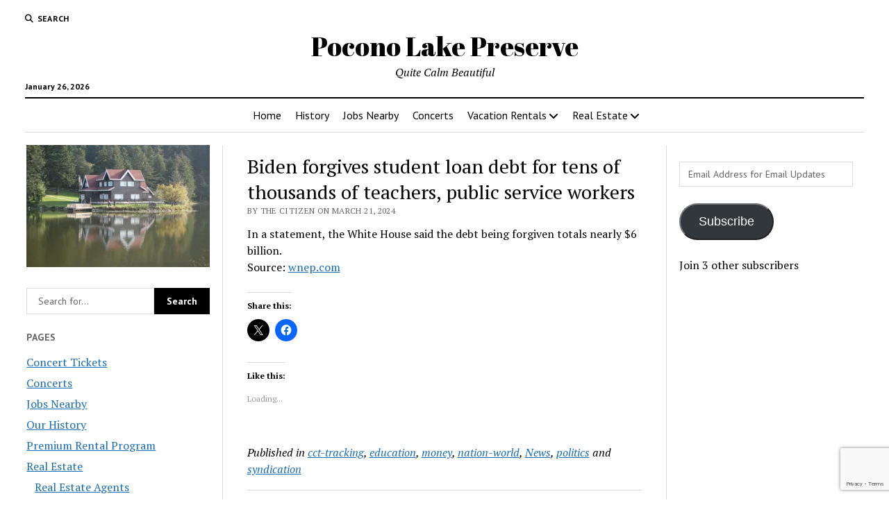

--- FILE ---
content_type: text/html; charset=UTF-8
request_url: https://www.poconolakepreserve.com/biden-forgives-student-loan-debt-for-tens-of-thousands-of-teachers-public-service-workers/
body_size: 34228
content:
<!DOCTYPE html><html lang="en-US"><head><title>Biden forgives student loan debt for tens of thousands of teachers, public service workers - Pocono Lake Preserve</title><meta charset="UTF-8" /><meta name="viewport" content="width=device-width, initial-scale=1" /><meta name="template" content="Mission News 1.65" /><meta name="google-site-verification" content="3_PMbVZVuoF1AjqRzBePX2nG0CKSKBgWEcVuxKmTGe4" /><meta name="robots" content="max-snippet:-1,max-image-preview:large,max-video-preview:-1" /><link rel="canonical" href="https://www.poconolakepreserve.com/biden-forgives-student-loan-debt-for-tens-of-thousands-of-teachers-public-service-workers/" /><meta name="description" content="In a statement, the White House said the debt being forgiven totals nearly $6 billion. Source: wnep." /><meta property="og:type" content="article" /><meta property="og:locale" content="en_US" /><meta property="og:site_name" content="Pocono Lake Preserve" /><meta property="og:title" content="Biden forgives student loan debt for tens of thousands of teachers, public service workers" /><meta property="og:description" content="In a statement, the White House said the debt being forgiven totals nearly $6 billion. Source: wnep." /><meta property="og:url" content="https://www.poconolakepreserve.com/biden-forgives-student-loan-debt-for-tens-of-thousands-of-teachers-public-service-workers/" /><meta property="og:image" content="https://i0.wp.com/www.poconolakepreserve.com/wp-content/uploads/sites/25/2019/03/cropped-canoe.jpg?fit=502%2C502&amp;ssl=1" /><meta property="og:image:width" content="502" /><meta property="og:image:height" content="502" /><meta property="article:published_time" content="2024-03-21T14:25:33+00:00" /><meta property="article:modified_time" content="2024-03-21T14:25:33+00:00" /><meta name="twitter:card" content="summary_large_image" /><meta name="twitter:title" content="Biden forgives student loan debt for tens of thousands of teachers, public service workers" /><meta name="twitter:description" content="In a statement, the White House said the debt being forgiven totals nearly $6 billion. Source: wnep." /><meta name="twitter:image" content="https://i0.wp.com/www.poconolakepreserve.com/wp-content/uploads/sites/25/2019/03/cropped-canoe.jpg?fit=502%2C502&amp;ssl=1" /> <script type="application/ld+json">{"@context":"https://schema.org","@graph":[{"@type":"WebSite","@id":"https://www.poconolakepreserve.com/#/schema/WebSite","url":"https://www.poconolakepreserve.com/","name":"Pocono Lake Preserve","description":"Quite Calm Beautiful","inLanguage":"en-US","potentialAction":{"@type":"SearchAction","target":{"@type":"EntryPoint","urlTemplate":"https://www.poconolakepreserve.com/search/{search_term_string}/"},"query-input":"required name=search_term_string"},"publisher":{"@type":"Organization","@id":"https://www.poconolakepreserve.com/#/schema/Organization","name":"Pocono Lake Preserve","url":"https://www.poconolakepreserve.com/","logo":{"@type":"ImageObject","url":"https://i0.wp.com/www.poconolakepreserve.com/wp-content/uploads/sites/25/2019/03/cropped-canoe.jpg?fit=502%2C502&ssl=1","contentUrl":"https://i0.wp.com/www.poconolakepreserve.com/wp-content/uploads/sites/25/2019/03/cropped-canoe.jpg?fit=502%2C502&ssl=1","width":502,"height":502}}},{"@type":"WebPage","@id":"https://www.poconolakepreserve.com/biden-forgives-student-loan-debt-for-tens-of-thousands-of-teachers-public-service-workers/","url":"https://www.poconolakepreserve.com/biden-forgives-student-loan-debt-for-tens-of-thousands-of-teachers-public-service-workers/","name":"Biden forgives student loan debt for tens of thousands of teachers, public service workers - Pocono Lake Preserve","description":"In a statement, the White House said the debt being forgiven totals nearly $6 billion. Source: wnep.","inLanguage":"en-US","isPartOf":{"@id":"https://www.poconolakepreserve.com/#/schema/WebSite"},"breadcrumb":{"@type":"BreadcrumbList","@id":"https://www.poconolakepreserve.com/#/schema/BreadcrumbList","itemListElement":[{"@type":"ListItem","position":1,"item":"https://www.poconolakepreserve.com/","name":"Pocono Lake Preserve"},{"@type":"ListItem","position":2,"item":"https://www.poconolakepreserve.com/Pocono%20Lake%20Preserve/news/","name":"Category: News"},{"@type":"ListItem","position":3,"name":"Biden forgives student loan debt for tens of thousands of teachers, public service workers"}]},"potentialAction":{"@type":"ReadAction","target":"https://www.poconolakepreserve.com/biden-forgives-student-loan-debt-for-tens-of-thousands-of-teachers-public-service-workers/"},"datePublished":"2024-03-21T14:25:33+00:00","dateModified":"2024-03-21T14:25:33+00:00","author":{"@type":"Person","@id":"https://www.poconolakepreserve.com/#/schema/Person/41bbae10c880a5bf3cfa9a4223f0f2be","name":"The Citizen"}}]}</script> <link rel='dns-prefetch' href='//secure.gravatar.com' /><link rel='dns-prefetch' href='//stats.wp.com' /><link rel='dns-prefetch' href='//fonts.googleapis.com' /><link rel='dns-prefetch' href='//v0.wordpress.com' /><link rel='dns-prefetch' href='//widgets.wp.com' /><link rel='dns-prefetch' href='//s0.wp.com' /><link rel='dns-prefetch' href='//0.gravatar.com' /><link rel='dns-prefetch' href='//1.gravatar.com' /><link rel='dns-prefetch' href='//2.gravatar.com' /><link rel='dns-prefetch' href='//www.googletagmanager.com' /><link rel='preconnect' href='//i0.wp.com' /><link rel='preconnect' href='//c0.wp.com' /><link rel="alternate" type="application/rss+xml" title="Pocono Lake Preserve &raquo; Feed" href="https://www.poconolakepreserve.com/feed/" /><link rel="alternate" type="application/rss+xml" title="Pocono Lake Preserve &raquo; Comments Feed" href="https://www.poconolakepreserve.com/comments/feed/" /><link rel="alternate" type="application/rss+xml" title="Pocono Lake Preserve &raquo; Biden forgives student loan debt for tens of thousands of teachers, public service workers Comments Feed" href="https://www.poconolakepreserve.com/biden-forgives-student-loan-debt-for-tens-of-thousands-of-teachers-public-service-workers/feed/" /><link rel="alternate" title="oEmbed (JSON)" type="application/json+oembed" href="https://www.poconolakepreserve.com/wp-json/oembed/1.0/embed?url=https%3A%2F%2Fwww.poconolakepreserve.com%2Fbiden-forgives-student-loan-debt-for-tens-of-thousands-of-teachers-public-service-workers%2F" /><link rel="alternate" title="oEmbed (XML)" type="text/xml+oembed" href="https://www.poconolakepreserve.com/wp-json/oembed/1.0/embed?url=https%3A%2F%2Fwww.poconolakepreserve.com%2Fbiden-forgives-student-loan-debt-for-tens-of-thousands-of-teachers-public-service-workers%2F&#038;format=xml" /><style id='wp-img-auto-sizes-contain-inline-css' type='text/css'>img:is([sizes=auto i],[sizes^="auto," i]){contain-intrinsic-size:3000px 1500px}
/*# sourceURL=wp-img-auto-sizes-contain-inline-css */</style><link rel='stylesheet' id='remodal-css' href='https://www.poconolakepreserve.com/wp-content/plugins/wp-google-maps-pro/lib/remodal.css?ver=6.9' type='text/css' media='all' /><link rel='stylesheet' id='remodal-default-theme-css' href='https://www.poconolakepreserve.com/wp-content/plugins/wp-google-maps-pro/lib/remodal-default-theme.css?ver=6.9' type='text/css' media='all' /><link rel='stylesheet' id='wpgmza-marker-library-dialog-css' href='https://www.poconolakepreserve.com/wp-content/plugins/wp-google-maps-pro/css/marker-library-dialog.css?ver=6.9' type='text/css' media='all' /><style id='wp-emoji-styles-inline-css' type='text/css'>img.wp-smiley, img.emoji {
		display: inline !important;
		border: none !important;
		box-shadow: none !important;
		height: 1em !important;
		width: 1em !important;
		margin: 0 0.07em !important;
		vertical-align: -0.1em !important;
		background: none !important;
		padding: 0 !important;
	}
/*# sourceURL=wp-emoji-styles-inline-css */</style><style id='wp-block-library-inline-css' type='text/css'>:root{--wp-block-synced-color:#7a00df;--wp-block-synced-color--rgb:122,0,223;--wp-bound-block-color:var(--wp-block-synced-color);--wp-editor-canvas-background:#ddd;--wp-admin-theme-color:#007cba;--wp-admin-theme-color--rgb:0,124,186;--wp-admin-theme-color-darker-10:#006ba1;--wp-admin-theme-color-darker-10--rgb:0,107,160.5;--wp-admin-theme-color-darker-20:#005a87;--wp-admin-theme-color-darker-20--rgb:0,90,135;--wp-admin-border-width-focus:2px}@media (min-resolution:192dpi){:root{--wp-admin-border-width-focus:1.5px}}.wp-element-button{cursor:pointer}:root .has-very-light-gray-background-color{background-color:#eee}:root .has-very-dark-gray-background-color{background-color:#313131}:root .has-very-light-gray-color{color:#eee}:root .has-very-dark-gray-color{color:#313131}:root .has-vivid-green-cyan-to-vivid-cyan-blue-gradient-background{background:linear-gradient(135deg,#00d084,#0693e3)}:root .has-purple-crush-gradient-background{background:linear-gradient(135deg,#34e2e4,#4721fb 50%,#ab1dfe)}:root .has-hazy-dawn-gradient-background{background:linear-gradient(135deg,#faaca8,#dad0ec)}:root .has-subdued-olive-gradient-background{background:linear-gradient(135deg,#fafae1,#67a671)}:root .has-atomic-cream-gradient-background{background:linear-gradient(135deg,#fdd79a,#004a59)}:root .has-nightshade-gradient-background{background:linear-gradient(135deg,#330968,#31cdcf)}:root .has-midnight-gradient-background{background:linear-gradient(135deg,#020381,#2874fc)}:root{--wp--preset--font-size--normal:16px;--wp--preset--font-size--huge:42px}.has-regular-font-size{font-size:1em}.has-larger-font-size{font-size:2.625em}.has-normal-font-size{font-size:var(--wp--preset--font-size--normal)}.has-huge-font-size{font-size:var(--wp--preset--font-size--huge)}.has-text-align-center{text-align:center}.has-text-align-left{text-align:left}.has-text-align-right{text-align:right}.has-fit-text{white-space:nowrap!important}#end-resizable-editor-section{display:none}.aligncenter{clear:both}.items-justified-left{justify-content:flex-start}.items-justified-center{justify-content:center}.items-justified-right{justify-content:flex-end}.items-justified-space-between{justify-content:space-between}.screen-reader-text{border:0;clip-path:inset(50%);height:1px;margin:-1px;overflow:hidden;padding:0;position:absolute;width:1px;word-wrap:normal!important}.screen-reader-text:focus{background-color:#ddd;clip-path:none;color:#444;display:block;font-size:1em;height:auto;left:5px;line-height:normal;padding:15px 23px 14px;text-decoration:none;top:5px;width:auto;z-index:100000}html :where(.has-border-color){border-style:solid}html :where([style*=border-top-color]){border-top-style:solid}html :where([style*=border-right-color]){border-right-style:solid}html :where([style*=border-bottom-color]){border-bottom-style:solid}html :where([style*=border-left-color]){border-left-style:solid}html :where([style*=border-width]){border-style:solid}html :where([style*=border-top-width]){border-top-style:solid}html :where([style*=border-right-width]){border-right-style:solid}html :where([style*=border-bottom-width]){border-bottom-style:solid}html :where([style*=border-left-width]){border-left-style:solid}html :where(img[class*=wp-image-]){height:auto;max-width:100%}:where(figure){margin:0 0 1em}html :where(.is-position-sticky){--wp-admin--admin-bar--position-offset:var(--wp-admin--admin-bar--height,0px)}@media screen and (max-width:600px){html :where(.is-position-sticky){--wp-admin--admin-bar--position-offset:0px}}

/*# sourceURL=wp-block-library-inline-css */</style><style id='global-styles-inline-css' type='text/css'>:root{--wp--preset--aspect-ratio--square: 1;--wp--preset--aspect-ratio--4-3: 4/3;--wp--preset--aspect-ratio--3-4: 3/4;--wp--preset--aspect-ratio--3-2: 3/2;--wp--preset--aspect-ratio--2-3: 2/3;--wp--preset--aspect-ratio--16-9: 16/9;--wp--preset--aspect-ratio--9-16: 9/16;--wp--preset--color--black: #000000;--wp--preset--color--cyan-bluish-gray: #abb8c3;--wp--preset--color--white: #ffffff;--wp--preset--color--pale-pink: #f78da7;--wp--preset--color--vivid-red: #cf2e2e;--wp--preset--color--luminous-vivid-orange: #ff6900;--wp--preset--color--luminous-vivid-amber: #fcb900;--wp--preset--color--light-green-cyan: #7bdcb5;--wp--preset--color--vivid-green-cyan: #00d084;--wp--preset--color--pale-cyan-blue: #8ed1fc;--wp--preset--color--vivid-cyan-blue: #0693e3;--wp--preset--color--vivid-purple: #9b51e0;--wp--preset--gradient--vivid-cyan-blue-to-vivid-purple: linear-gradient(135deg,rgb(6,147,227) 0%,rgb(155,81,224) 100%);--wp--preset--gradient--light-green-cyan-to-vivid-green-cyan: linear-gradient(135deg,rgb(122,220,180) 0%,rgb(0,208,130) 100%);--wp--preset--gradient--luminous-vivid-amber-to-luminous-vivid-orange: linear-gradient(135deg,rgb(252,185,0) 0%,rgb(255,105,0) 100%);--wp--preset--gradient--luminous-vivid-orange-to-vivid-red: linear-gradient(135deg,rgb(255,105,0) 0%,rgb(207,46,46) 100%);--wp--preset--gradient--very-light-gray-to-cyan-bluish-gray: linear-gradient(135deg,rgb(238,238,238) 0%,rgb(169,184,195) 100%);--wp--preset--gradient--cool-to-warm-spectrum: linear-gradient(135deg,rgb(74,234,220) 0%,rgb(151,120,209) 20%,rgb(207,42,186) 40%,rgb(238,44,130) 60%,rgb(251,105,98) 80%,rgb(254,248,76) 100%);--wp--preset--gradient--blush-light-purple: linear-gradient(135deg,rgb(255,206,236) 0%,rgb(152,150,240) 100%);--wp--preset--gradient--blush-bordeaux: linear-gradient(135deg,rgb(254,205,165) 0%,rgb(254,45,45) 50%,rgb(107,0,62) 100%);--wp--preset--gradient--luminous-dusk: linear-gradient(135deg,rgb(255,203,112) 0%,rgb(199,81,192) 50%,rgb(65,88,208) 100%);--wp--preset--gradient--pale-ocean: linear-gradient(135deg,rgb(255,245,203) 0%,rgb(182,227,212) 50%,rgb(51,167,181) 100%);--wp--preset--gradient--electric-grass: linear-gradient(135deg,rgb(202,248,128) 0%,rgb(113,206,126) 100%);--wp--preset--gradient--midnight: linear-gradient(135deg,rgb(2,3,129) 0%,rgb(40,116,252) 100%);--wp--preset--font-size--small: 12px;--wp--preset--font-size--medium: 20px;--wp--preset--font-size--large: 21px;--wp--preset--font-size--x-large: 42px;--wp--preset--font-size--regular: 16px;--wp--preset--font-size--larger: 28px;--wp--preset--spacing--20: 0.44rem;--wp--preset--spacing--30: 0.67rem;--wp--preset--spacing--40: 1rem;--wp--preset--spacing--50: 1.5rem;--wp--preset--spacing--60: 2.25rem;--wp--preset--spacing--70: 3.38rem;--wp--preset--spacing--80: 5.06rem;--wp--preset--shadow--natural: 6px 6px 9px rgba(0, 0, 0, 0.2);--wp--preset--shadow--deep: 12px 12px 50px rgba(0, 0, 0, 0.4);--wp--preset--shadow--sharp: 6px 6px 0px rgba(0, 0, 0, 0.2);--wp--preset--shadow--outlined: 6px 6px 0px -3px rgb(255, 255, 255), 6px 6px rgb(0, 0, 0);--wp--preset--shadow--crisp: 6px 6px 0px rgb(0, 0, 0);}:where(.is-layout-flex){gap: 0.5em;}:where(.is-layout-grid){gap: 0.5em;}body .is-layout-flex{display: flex;}.is-layout-flex{flex-wrap: wrap;align-items: center;}.is-layout-flex > :is(*, div){margin: 0;}body .is-layout-grid{display: grid;}.is-layout-grid > :is(*, div){margin: 0;}:where(.wp-block-columns.is-layout-flex){gap: 2em;}:where(.wp-block-columns.is-layout-grid){gap: 2em;}:where(.wp-block-post-template.is-layout-flex){gap: 1.25em;}:where(.wp-block-post-template.is-layout-grid){gap: 1.25em;}.has-black-color{color: var(--wp--preset--color--black) !important;}.has-cyan-bluish-gray-color{color: var(--wp--preset--color--cyan-bluish-gray) !important;}.has-white-color{color: var(--wp--preset--color--white) !important;}.has-pale-pink-color{color: var(--wp--preset--color--pale-pink) !important;}.has-vivid-red-color{color: var(--wp--preset--color--vivid-red) !important;}.has-luminous-vivid-orange-color{color: var(--wp--preset--color--luminous-vivid-orange) !important;}.has-luminous-vivid-amber-color{color: var(--wp--preset--color--luminous-vivid-amber) !important;}.has-light-green-cyan-color{color: var(--wp--preset--color--light-green-cyan) !important;}.has-vivid-green-cyan-color{color: var(--wp--preset--color--vivid-green-cyan) !important;}.has-pale-cyan-blue-color{color: var(--wp--preset--color--pale-cyan-blue) !important;}.has-vivid-cyan-blue-color{color: var(--wp--preset--color--vivid-cyan-blue) !important;}.has-vivid-purple-color{color: var(--wp--preset--color--vivid-purple) !important;}.has-black-background-color{background-color: var(--wp--preset--color--black) !important;}.has-cyan-bluish-gray-background-color{background-color: var(--wp--preset--color--cyan-bluish-gray) !important;}.has-white-background-color{background-color: var(--wp--preset--color--white) !important;}.has-pale-pink-background-color{background-color: var(--wp--preset--color--pale-pink) !important;}.has-vivid-red-background-color{background-color: var(--wp--preset--color--vivid-red) !important;}.has-luminous-vivid-orange-background-color{background-color: var(--wp--preset--color--luminous-vivid-orange) !important;}.has-luminous-vivid-amber-background-color{background-color: var(--wp--preset--color--luminous-vivid-amber) !important;}.has-light-green-cyan-background-color{background-color: var(--wp--preset--color--light-green-cyan) !important;}.has-vivid-green-cyan-background-color{background-color: var(--wp--preset--color--vivid-green-cyan) !important;}.has-pale-cyan-blue-background-color{background-color: var(--wp--preset--color--pale-cyan-blue) !important;}.has-vivid-cyan-blue-background-color{background-color: var(--wp--preset--color--vivid-cyan-blue) !important;}.has-vivid-purple-background-color{background-color: var(--wp--preset--color--vivid-purple) !important;}.has-black-border-color{border-color: var(--wp--preset--color--black) !important;}.has-cyan-bluish-gray-border-color{border-color: var(--wp--preset--color--cyan-bluish-gray) !important;}.has-white-border-color{border-color: var(--wp--preset--color--white) !important;}.has-pale-pink-border-color{border-color: var(--wp--preset--color--pale-pink) !important;}.has-vivid-red-border-color{border-color: var(--wp--preset--color--vivid-red) !important;}.has-luminous-vivid-orange-border-color{border-color: var(--wp--preset--color--luminous-vivid-orange) !important;}.has-luminous-vivid-amber-border-color{border-color: var(--wp--preset--color--luminous-vivid-amber) !important;}.has-light-green-cyan-border-color{border-color: var(--wp--preset--color--light-green-cyan) !important;}.has-vivid-green-cyan-border-color{border-color: var(--wp--preset--color--vivid-green-cyan) !important;}.has-pale-cyan-blue-border-color{border-color: var(--wp--preset--color--pale-cyan-blue) !important;}.has-vivid-cyan-blue-border-color{border-color: var(--wp--preset--color--vivid-cyan-blue) !important;}.has-vivid-purple-border-color{border-color: var(--wp--preset--color--vivid-purple) !important;}.has-vivid-cyan-blue-to-vivid-purple-gradient-background{background: var(--wp--preset--gradient--vivid-cyan-blue-to-vivid-purple) !important;}.has-light-green-cyan-to-vivid-green-cyan-gradient-background{background: var(--wp--preset--gradient--light-green-cyan-to-vivid-green-cyan) !important;}.has-luminous-vivid-amber-to-luminous-vivid-orange-gradient-background{background: var(--wp--preset--gradient--luminous-vivid-amber-to-luminous-vivid-orange) !important;}.has-luminous-vivid-orange-to-vivid-red-gradient-background{background: var(--wp--preset--gradient--luminous-vivid-orange-to-vivid-red) !important;}.has-very-light-gray-to-cyan-bluish-gray-gradient-background{background: var(--wp--preset--gradient--very-light-gray-to-cyan-bluish-gray) !important;}.has-cool-to-warm-spectrum-gradient-background{background: var(--wp--preset--gradient--cool-to-warm-spectrum) !important;}.has-blush-light-purple-gradient-background{background: var(--wp--preset--gradient--blush-light-purple) !important;}.has-blush-bordeaux-gradient-background{background: var(--wp--preset--gradient--blush-bordeaux) !important;}.has-luminous-dusk-gradient-background{background: var(--wp--preset--gradient--luminous-dusk) !important;}.has-pale-ocean-gradient-background{background: var(--wp--preset--gradient--pale-ocean) !important;}.has-electric-grass-gradient-background{background: var(--wp--preset--gradient--electric-grass) !important;}.has-midnight-gradient-background{background: var(--wp--preset--gradient--midnight) !important;}.has-small-font-size{font-size: var(--wp--preset--font-size--small) !important;}.has-medium-font-size{font-size: var(--wp--preset--font-size--medium) !important;}.has-large-font-size{font-size: var(--wp--preset--font-size--large) !important;}.has-x-large-font-size{font-size: var(--wp--preset--font-size--x-large) !important;}
/*# sourceURL=global-styles-inline-css */</style><style id='classic-theme-styles-inline-css' type='text/css'>/*! This file is auto-generated */
.wp-block-button__link{color:#fff;background-color:#32373c;border-radius:9999px;box-shadow:none;text-decoration:none;padding:calc(.667em + 2px) calc(1.333em + 2px);font-size:1.125em}.wp-block-file__button{background:#32373c;color:#fff;text-decoration:none}
/*# sourceURL=/wp-includes/css/classic-themes.min.css */</style><link rel='stylesheet' id='contact-form-7-css' href='https://www.poconolakepreserve.com/wp-content/plugins/contact-form-7/includes/css/styles.css?ver=6.1.4' type='text/css' media='all' /><link rel='stylesheet' id='jfb-css' href='https://www.poconolakepreserve.com/wp-content/plugins/wp-fb-autoconnect/style.css?ver=4.6.4' type='text/css' media='all' /><link rel='stylesheet' id='parent-style-css' href='https://www.poconolakepreserve.com/wp-content/themes/mission-news/style.css?ver=6.9' type='text/css' media='all' /><link crossorigin="anonymous" rel='stylesheet' id='ct-mission-news-google-fonts-css' href='//fonts.googleapis.com/css?family=Abril+Fatface%7CPT+Sans%3A400%2C700%7CPT+Serif%3A400%2C400i%2C700%2C700i&#038;subset=latin%2Clatin-ext&#038;display=swap&#038;ver=6.9' type='text/css' media='all' /><link rel='stylesheet' id='ct-mission-news-font-awesome-css' href='https://www.poconolakepreserve.com/wp-content/themes/mission-news/assets/font-awesome/css/all.min.css?ver=6.9' type='text/css' media='all' /><link rel='stylesheet' id='ct-mission-news-style-css' href='https://www.poconolakepreserve.com/wp-content/themes/mission-news-child/style.css?ver=6.9' type='text/css' media='all' /><link rel='stylesheet' id='jetpack_likes-css' href='https://www.poconolakepreserve.com/wp-content/plugins/jetpack/modules/likes/style.css?ver=15.4' type='text/css' media='all' /><link rel='stylesheet' id='jetpack-subscriptions-css' href='https://www.poconolakepreserve.com/wp-content/plugins/jetpack/_inc/build/subscriptions/subscriptions.min.css?ver=15.4' type='text/css' media='all' /><style id='jetpack_facebook_likebox-inline-css' type='text/css'>.widget_facebook_likebox {
	overflow: hidden;
}

/*# sourceURL=https://www.poconolakepreserve.com/wp-content/plugins/jetpack/modules/widgets/facebook-likebox/style.css */</style><link rel='stylesheet' id='tablepress-default-css' href='https://www.poconolakepreserve.com/wp-content/plugins/tablepress/css/build/default.css?ver=3.2.6' type='text/css' media='all' /><link rel='stylesheet' id='sharedaddy-css' href='https://www.poconolakepreserve.com/wp-content/plugins/jetpack/modules/sharedaddy/sharing.css?ver=15.4' type='text/css' media='all' /><link rel='stylesheet' id='social-logos-css' href='https://www.poconolakepreserve.com/wp-content/plugins/jetpack/_inc/social-logos/social-logos.min.css?ver=15.4' type='text/css' media='all' /> <script type="text/javascript" src="https://www.poconolakepreserve.com/wp-includes/js/jquery/jquery.min.js?ver=3.7.1" id="jquery-core-js"></script> <script type="text/javascript" id="wpgmza_data-js-extra">var wpgmza_google_api_status = {"message":"Enqueued","code":"ENQUEUED"};
//# sourceURL=wpgmza_data-js-extra</script> <link rel="https://api.w.org/" href="https://www.poconolakepreserve.com/wp-json/" /><link rel="alternate" title="JSON" type="application/json" href="https://www.poconolakepreserve.com/wp-json/wp/v2/posts/2322" /><link rel="EditURI" type="application/rsd+xml" title="RSD" href="https://www.poconolakepreserve.com/xmlrpc.php?rsd" /><meta name="generator" content="Site Kit by Google 1.170.0" /><meta http-equiv="Content-type" content="text/html; charset=utf-8" /><link rel='canonical' href='https://www.poconolakepreserve.com/biden-forgives-student-loan-debt-for-tens-of-thousands-of-teachers-public-service-workers/' /><style>img#wpstats{display:none}</style><link rel="amphtml" href="https://www.poconolakepreserve.com/biden-forgives-student-loan-debt-for-tens-of-thousands-of-teachers-public-service-workers/amp/"><link rel="icon" href="https://i0.wp.com/www.poconolakepreserve.com/wp-content/uploads/sites/25/2019/03/cropped-canoe.jpg?fit=32%2C32&#038;ssl=1" sizes="32x32" /><link rel="icon" href="https://i0.wp.com/www.poconolakepreserve.com/wp-content/uploads/sites/25/2019/03/cropped-canoe.jpg?fit=192%2C192&#038;ssl=1" sizes="192x192" /><link rel="apple-touch-icon" href="https://i0.wp.com/www.poconolakepreserve.com/wp-content/uploads/sites/25/2019/03/cropped-canoe.jpg?fit=180%2C180&#038;ssl=1" /><meta name="msapplication-TileImage" content="https://i0.wp.com/www.poconolakepreserve.com/wp-content/uploads/sites/25/2019/03/cropped-canoe.jpg?fit=270%2C270&#038;ssl=1" /><link rel='stylesheet' id='fontawesome-css' href='https://www.poconolakepreserve.com/wp-content/plugins/wp-google-maps/css/font-awesome.min.css?ver=6.9' type='text/css' media='all' /><link rel='stylesheet' id='fontawesome-polyfill-css' href='https://www.poconolakepreserve.com/wp-content/plugins/wp-google-maps/css/polyfill/fa-5to4.css?ver=6.9' type='text/css' media='all' /><link rel='stylesheet' id='wpgmza-common-css' href='https://www.poconolakepreserve.com/wp-content/plugins/wp-google-maps/css/common.css?ver=10.0.05+pro-8.1.22' type='text/css' media='all' /><link rel='stylesheet' id='datatables-css' href='https://www.poconolakepreserve.com/wp-content/plugins/wp-google-maps/css/jquery.dataTables.min.css?ver=6.9' type='text/css' media='all' /><link rel='stylesheet' id='wpgmza-ui-legacy-css' href='https://www.poconolakepreserve.com/wp-content/plugins/wp-google-maps/css/styles/legacy.css?ver=10.0.05+pro-8.1.22' type='text/css' media='all' /><link rel='stylesheet' id='owl-carousel_style-css' href='https://www.poconolakepreserve.com/wp-content/plugins/wp-google-maps/lib/owl.carousel.min.css?ver=8.1.22' type='text/css' media='all' /><link rel='stylesheet' id='owl-carousel_style__default_theme-css' href='https://www.poconolakepreserve.com/wp-content/plugins/wp-google-maps/lib/owl.theme.default.min.css?ver=8.1.22' type='text/css' media='all' /><link rel='stylesheet' id='owl_carousel_style_theme_select-css' href='https://www.poconolakepreserve.com/wp-content/plugins/wp-google-maps-pro/css/carousel_sky.css?ver=8.1.22' type='text/css' media='all' /><link rel='stylesheet' id='featherlight-css' href='https://www.poconolakepreserve.com/wp-content/plugins/wp-google-maps-pro/lib/featherlight.min.css?ver=8.1.22' type='text/css' media='all' /><link rel='stylesheet' id='wpgmaps_datatables_responsive-style-css' href='https://www.poconolakepreserve.com/wp-content/plugins/wp-google-maps-pro/lib/dataTables.responsive.css?ver=8.1.22' type='text/css' media='all' /><link rel='stylesheet' id='wpgmaps-admin-style-css' href='https://www.poconolakepreserve.com/wp-content/plugins/wp-google-maps-pro/css/wpgmaps-admin.css?ver=6.9' type='text/css' media='all' /><link rel='stylesheet' id='wpgmza_modern_base-css' href='https://www.poconolakepreserve.com/wp-content/plugins/wp-google-maps-pro/css/wpgmza_style_pro_modern_base.css?ver=8.1.22' type='text/css' media='all' /><link rel='stylesheet' id='wpgmaps-style-pro-css' href='https://www.poconolakepreserve.com/wp-content/plugins/wp-google-maps-pro/css/wpgmza_style_pro.css?ver=8.1.22' type='text/css' media='all' /><style id='wpgmaps-style-pro-inline-css' type='text/css'>.wpgmza_map img { max-width:none; }
        .wpgmza_widget { overflow: auto; }
[data-map-id='1'] .wpgmza_modern_infowindow { background-color: #2A3744; }[data-map-id='1'] .wpgmza_iw_title { 		color: #ffffff; 		background-color: #252F3A; }[data-map-id='1'] .wpgmza_iw_description { color: #ffffff; }[data-map-id='1'] .wpgmza_iw_address_p { color: #ffffff; }[data-map-id='1'] .wpgmza_button { 			color: #ffffff;			background-color: #252F3A; }
/*# sourceURL=wpgmaps-style-pro-inline-css */</style><link rel='stylesheet' id='wpgmza_legacy_modern_pro_style-css' href='https://www.poconolakepreserve.com/wp-content/plugins/wp-google-maps-pro/css/styles/legacy-modern.css?ver=6.9' type='text/css' media='all' /></head><body id="mission-news-child" class="wp-singular post-template-default single single-post postid-2322 single-format-standard wp-theme-mission-news wp-child-theme-mission-news-child"> <a class="skip-content" href="#main">Press &quot;Enter&quot; to skip to content</a><div id="overflow-container" class="overflow-container"><div id="max-width" class="max-width"><header class="site-header" id="site-header" role="banner"><div class="top-nav"> <button id="search-toggle" class="search-toggle"><i class="fas fa-search"></i><span>Search</span></button><div id="search-form-popup" class="search-form-popup"><div class="inner"><div class="title">Search Pocono Lake Preserve</div><div class='search-form-container'><form role="search" method="get" class="search-form" action="https://www.poconolakepreserve.com"> <input id="search-field" type="search" class="search-field" value="" name="s"
 title="Search" placeholder=" Search for..." /> <input type="submit" class="search-submit" value='Search'/></form></div> <a id="close-search" class="close" href="#"><svg xmlns="http://www.w3.org/2000/svg" width="20" height="20" viewBox="0 0 20 20" version="1.1"><g stroke="none" stroke-width="1" fill="none" fill-rule="evenodd"><g transform="translate(-17.000000, -12.000000)" fill="#000000"><g transform="translate(17.000000, 12.000000)"><rect transform="translate(10.000000, 10.000000) rotate(45.000000) translate(-10.000000, -10.000000) " x="9" y="-2" width="2" height="24"/><rect transform="translate(10.000000, 10.000000) rotate(-45.000000) translate(-10.000000, -10.000000) " x="9" y="-2" width="2" height="24"/></g></g></g></svg></a></div></div><div id="menu-secondary-container" class="menu-secondary-container"><div id="menu-secondary" class="menu-container menu-secondary" role="navigation"></div></div></div><div id="title-container" class="title-container"><div class='site-title has-date'><a href='https://www.poconolakepreserve.com'>Pocono Lake Preserve</a></div><p class="date">January 26, 2026</p><p class="tagline">Quite Calm Beautiful</p></div> <button id="toggle-navigation" class="toggle-navigation" name="toggle-navigation" aria-expanded="false"> <span class="screen-reader-text">open menu</span> <svg xmlns="http://www.w3.org/2000/svg" width="24" height="18" viewBox="0 0 24 18" version="1.1"><g stroke="none" stroke-width="1" fill="none" fill-rule="evenodd"><g transform="translate(-272.000000, -21.000000)" fill="#000000"><g transform="translate(266.000000, 12.000000)"><g transform="translate(6.000000, 9.000000)"><rect class="top-bar" x="0" y="0" width="24" height="2"/><rect class="middle-bar" x="0" y="8" width="24" height="2"/><rect class="bottom-bar" x="0" y="16" width="24" height="2"/></g></g></g></g></svg> </button><div id="menu-primary-container" class="menu-primary-container tier-1"><div class="dropdown-navigation"><a id="back-button" class="back-button" href="#"><i class="fas fa-angle-left"></i> Back</a><span class="label"></span></div><div id="menu-primary" class="menu-container menu-primary" role="navigation"><nav class="menu"><ul id="menu-primary-items" class="menu-primary-items"><li id="menu-item-38" class="menu-item menu-item-type-custom menu-item-object-custom menu-item-38"><a href="/">Home</a></li><li id="menu-item-48" class="menu-item menu-item-type-post_type menu-item-object-page menu-item-48"><a href="https://www.poconolakepreserve.com/our-history/">History</a></li><li id="menu-item-580" class="menu-item menu-item-type-post_type menu-item-object-page menu-item-580"><a href="https://www.poconolakepreserve.com/jobs-nearby/">Jobs Nearby</a></li><li id="menu-item-584" class="menu-item menu-item-type-post_type menu-item-object-page menu-item-584"><a href="https://www.poconolakepreserve.com/concerts/">Concerts</a></li><li id="menu-item-25" class="menu-item menu-item-type-post_type menu-item-object-page menu-item-has-children menu-item-25"><a href="https://www.poconolakepreserve.com/vacation-rentals/">Vacation Rentals</a><button class="toggle-dropdown" aria-expanded="false" name="toggle-dropdown"><span class="screen-reader-text">open menu</span><i class="fas fa-angle-right"></i></button><ul class="sub-menu"><li id="menu-item-29" class="menu-item menu-item-type-post_type menu-item-object-page menu-item-29"><a href="https://www.poconolakepreserve.com/vacation-rentals/local-direct-premium/">Local Direct Premium Rentals</a></li><li id="menu-item-21" class="menu-item menu-item-type-post_type menu-item-object-page menu-item-21"><a href="https://www.poconolakepreserve.com/vacation-rentals/vrbo-pocono-lake/">VRBO Pocono Lake</a></li><li id="menu-item-22" class="menu-item menu-item-type-post_type menu-item-object-page menu-item-22"><a href="https://www.poconolakepreserve.com/vacation-rentals/airbnb-pocono-lake/">Airbnb Pocono Lake</a></li></ul></li><li id="menu-item-26" class="menu-item menu-item-type-post_type menu-item-object-page menu-item-has-children menu-item-26"><a href="https://www.poconolakepreserve.com/real-estate/">Real Estate</a><button class="toggle-dropdown" aria-expanded="false" name="toggle-dropdown"><span class="screen-reader-text">open menu</span><i class="fas fa-angle-right"></i></button><ul class="sub-menu"><li id="menu-item-32" class="menu-item menu-item-type-post_type menu-item-object-page menu-item-32"><a href="https://www.poconolakepreserve.com/real-estate/real-estate-agents/">Real Estate Agents</a></li><li id="menu-item-23" class="menu-item menu-item-type-post_type menu-item-object-page menu-item-23"><a href="https://www.poconolakepreserve.com/real-estate/real-estate-sellers/">Real Estate Sellers</a></li><li id="menu-item-24" class="menu-item menu-item-type-post_type menu-item-object-page menu-item-24"><a href="https://www.poconolakepreserve.com/real-estate/real-estate-buyers/">Real Estate Buyers</a></li></ul></li></ul></nav></div></div></header><div class="content-container"><div class="layout-container"><aside class="sidebar sidebar-left" id="sidebar-left" role="complementary"><div class="inner"><section id="media_image-2" class="widget widget_media_image"><img width="300" height="200" src="https://i0.wp.com/www.poconolakepreserve.com/wp-content/uploads/sites/25/2018/12/homelake.jpg?fit=300%2C200&amp;ssl=1" class="image wp-image-103  attachment-medium size-medium" alt="" style="max-width: 100%; height: auto;" decoding="async" fetchpriority="high" srcset="https://i0.wp.com/www.poconolakepreserve.com/wp-content/uploads/sites/25/2018/12/homelake.jpg?w=3456&amp;ssl=1 3456w, https://i0.wp.com/www.poconolakepreserve.com/wp-content/uploads/sites/25/2018/12/homelake.jpg?resize=300%2C200&amp;ssl=1 300w, https://i0.wp.com/www.poconolakepreserve.com/wp-content/uploads/sites/25/2018/12/homelake.jpg?resize=768%2C512&amp;ssl=1 768w, https://i0.wp.com/www.poconolakepreserve.com/wp-content/uploads/sites/25/2018/12/homelake.jpg?resize=1024%2C683&amp;ssl=1 1024w, https://i0.wp.com/www.poconolakepreserve.com/wp-content/uploads/sites/25/2018/12/homelake.jpg?w=2000&amp;ssl=1 2000w, https://i0.wp.com/www.poconolakepreserve.com/wp-content/uploads/sites/25/2018/12/homelake.jpg?w=3000&amp;ssl=1 3000w" sizes="(max-width: 300px) 100vw, 300px" data-attachment-id="103" data-permalink="https://www.poconolakepreserve.com/real-estate/real-estate-agents/homelake/" data-orig-file="https://i0.wp.com/www.poconolakepreserve.com/wp-content/uploads/sites/25/2018/12/homelake.jpg?fit=3456%2C2304&amp;ssl=1" data-orig-size="3456,2304" data-comments-opened="1" data-image-meta="{&quot;aperture&quot;:&quot;7.1&quot;,&quot;credit&quot;:&quot;&quot;,&quot;camera&quot;:&quot;Canon EOS 350D DIGITAL&quot;,&quot;caption&quot;:&quot;&quot;,&quot;created_timestamp&quot;:&quot;1224432372&quot;,&quot;copyright&quot;:&quot;&quot;,&quot;focal_length&quot;:&quot;55&quot;,&quot;iso&quot;:&quot;100&quot;,&quot;shutter_speed&quot;:&quot;0.01&quot;,&quot;title&quot;:&quot;&quot;,&quot;orientation&quot;:&quot;1&quot;}" data-image-title="homelake" data-image-description="" data-image-caption="" data-medium-file="https://i0.wp.com/www.poconolakepreserve.com/wp-content/uploads/sites/25/2018/12/homelake.jpg?fit=300%2C200&amp;ssl=1" data-large-file="https://i0.wp.com/www.poconolakepreserve.com/wp-content/uploads/sites/25/2018/12/homelake.jpg?fit=1024%2C683&amp;ssl=1" /></section><section id="search-2" class="widget widget_search"><div class='search-form-container'><form role="search" method="get" class="search-form" action="https://www.poconolakepreserve.com"> <input id="search-field" type="search" class="search-field" value="" name="s"
 title="Search" placeholder=" Search for..." /> <input type="submit" class="search-submit" value='Search'/></form></div></section><section id="pages-2" class="widget widget_pages"><h2 class="widget-title">Pages</h2><ul><li class="page_item page-item-585"><a href="https://www.poconolakepreserve.com/concert-tickets/">Concert Tickets</a></li><li class="page_item page-item-581"><a href="https://www.poconolakepreserve.com/concerts/">Concerts</a></li><li class="page_item page-item-578"><a href="https://www.poconolakepreserve.com/jobs-nearby/">Jobs Nearby</a></li><li class="page_item page-item-33"><a href="https://www.poconolakepreserve.com/our-history/">Our History</a></li><li class="page_item page-item-86"><a href="https://www.poconolakepreserve.com/premium-rental-program/">Premium Rental Program</a></li><li class="page_item page-item-9 page_item_has_children"><a href="https://www.poconolakepreserve.com/real-estate/">Real Estate</a><ul class='children'><li class="page_item page-item-30"><a href="https://www.poconolakepreserve.com/real-estate/real-estate-agents/">Real Estate Agents</a></li><li class="page_item page-item-13"><a href="https://www.poconolakepreserve.com/real-estate/real-estate-buyers/">Real Estate Buyers</a></li><li class="page_item page-item-15"><a href="https://www.poconolakepreserve.com/real-estate/real-estate-sellers/">Real Estate Sellers</a></li></ul></li><li class="page_item page-item-11 page_item_has_children"><a href="https://www.poconolakepreserve.com/vacation-rentals/">Vacation Rentals</a><ul class='children'><li class="page_item page-item-17"><a href="https://www.poconolakepreserve.com/vacation-rentals/airbnb-pocono-lake/">Airbnb Pocono Lake</a></li><li class="page_item page-item-27"><a href="https://www.poconolakepreserve.com/vacation-rentals/local-direct-premium/">Local Direct Premium Rentals</a></li><li class="page_item page-item-19"><a href="https://www.poconolakepreserve.com/vacation-rentals/vrbo-pocono-lake/">VRBO Pocono Lake</a></li></ul></li></ul></section><section id="categories-2" class="widget widget_categories"><h2 class="widget-title">Categories</h2><form action="https://www.poconolakepreserve.com" method="get"><label class="screen-reader-text" for="cat">Categories</label><select  name='cat' id='cat' class='postform'><option value='-1'>Select Category</option><option class="level-0" value="938">16-to-the-rescue</option><option class="level-0" value="131">380</option><option class="level-0" value="277">5k</option><option class="level-0" value="1104">76ers-show</option><option class="level-0" value="571">9/11</option><option class="level-0" value="576">9/11 anniversary</option><option class="level-0" value="467">a pocono country place</option><option class="level-0" value="566">AAA</option><option class="level-0" value="521">abc supply 500</option><option class="level-0" value="1140">about-us</option><option class="level-0" value="891">abuse</option><option class="level-0" value="800">accidental death</option><option class="level-0" value="585">accidental shooting</option><option class="level-0" value="710">ace hardware</option><option class="level-0" value="535">acid attack</option><option class="level-0" value="1006">action-16</option><option class="level-0" value="504">addiction</option><option class="level-0" value="594">addiction recovery</option><option class="level-0" value="753">adopt</option><option class="level-0" value="754">adopted</option><option class="level-0" value="755">adoption</option><option class="level-0" value="90">aed</option><option class="level-0" value="1029">aerospace</option><option class="level-0" value="1118">afghanistan</option><option class="level-0" value="508">aggravated assault</option><option class="level-0" value="702">aggressive driving</option><option class="level-0" value="1116">ai</option><option class="level-0" value="541">air show</option><option class="level-0" value="73">airport</option><option class="level-0" value="184">alabama</option><option class="level-0" value="505">alcohol</option><option class="level-0" value="436">aldi</option><option class="level-0" value="365">aliens</option><option class="level-0" value="260">ambush at the barracks</option><option class="level-0" value="373">american flags</option><option class="level-0" value="198">american foundation for suicide prevention</option><option class="level-0" value="108">american legion post 903</option><option class="level-0" value="299">american red cross</option><option class="level-0" value="341">animal neglect</option><option class="level-0" value="923">animals</option><option class="level-0" value="1099">announcements</option><option class="level-0" value="395">antique car show</option><option class="level-0" value="1121">app-promo</option><option class="level-0" value="1122">app-radar</option><option class="level-0" value="553">aqua pennsylvania</option><option class="level-0" value="257">arbor day</option><option class="level-0" value="381">archaeology</option><option class="level-0" value="640">archery</option><option class="level-0" value="668">armed robbery</option><option class="level-0" value="493">armed security</option><option class="level-0" value="428">arson</option><option class="level-0" value="159">art</option><option class="level-0" value="189">ash wednesday</option><option class="level-0" value="369">assault</option><option class="level-0" value="1148">associatedpress</option><option class="level-0" value="829">attempted criminal homicide</option><option class="level-0" value="248">attempted homicide</option><option class="level-0" value="370">attempted theft</option><option class="level-0" value="343">attorney general&#8217;s office</option><option class="level-0" value="641">auction</option><option class="level-0" value="268">autism</option><option class="level-0" value="642">auto in motion</option><option class="level-0" value="590">autumn</option><option class="level-0" value="865">awards</option><option class="level-0" value="158">AWSOM Animal Shelter</option><option class="level-0" value="333">baby animals</option><option class="level-0" value="329">baby death</option><option class="level-0" value="432">baby homicide</option><option class="level-0" value="498">Back to School</option><option class="level-0" value="1095">back-down-the-pa-road</option><option class="level-0" value="450">Backpack Drive</option><option class="level-0" value="451">backpacks</option><option class="level-0" value="612">bank robbery</option><option class="level-0" value="805">barber</option><option class="level-0" value="39">barrett township</option><option class="level-0" value="995">baseball</option><option class="level-0" value="886">basketball</option><option class="level-0" value="399">bear cubs</option><option class="level-0" value="764">bear hunting</option><option class="level-0" value="43">beer</option><option class="level-0" value="166">benefit</option><option class="level-0" value="715">bernard pedreira</option><option class="level-0" value="326">best buy</option><option class="level-0" value="614">big creek vineyard and winery</option><option class="level-0" value="384">bike park</option><option class="level-0" value="602">birds</option><option class="level-0" value="253">birthday</option><option class="level-0" value="201">black bear</option><option class="level-0" value="973">black-friday</option><option class="level-0" value="1056">black-history</option><option class="level-0" value="434">blakeslee</option><option class="level-0" value="448">Blakesleee</option><option class="level-0" value="304">blue ridge hook and ladder</option><option class="level-0" value="874">boarding for breast cancer</option><option class="level-0" value="525">bomb threat</option><option class="level-0" value="452">books</option><option class="level-0" value="1114">bourbon-street-attack</option><option class="level-0" value="654">bowling</option><option class="level-0" value="314">boy scouts</option><option class="level-0" value="317">bradford county</option><option class="level-0" value="539">bradys lake</option><option class="level-0" value="516">brass knuckles</option><option class="level-0" value="440">Breast Cancer Awareness</option><option class="level-0" value="694">Breast Cancer Awareness Month</option><option class="level-0" value="1108">breast-cancer</option><option class="level-0" value="44">brewskies beverage</option><option class="level-0" value="650">bridesmaid</option><option class="level-0" value="588">bridge</option><option class="level-0" value="589">bridge closed</option><option class="level-0" value="393">bridge replacement</option><option class="level-0" value="378">bridge work</option><option class="level-0" value="1141">broadcast-1st-tracking</option><option class="level-0" value="109">brodheadsville</option><option class="level-0" value="506">brookdale recovery</option><option class="level-0" value="323">brookdale resort</option><option class="level-0" value="676">buck</option><option class="level-0" value="374">burning ceremony</option><option class="level-0" value="270">bus driver</option><option class="level-0" value="806">bus drivers</option><option class="level-0" value="679">bus stops</option><option class="level-0" value="153">buses</option><option class="level-0" value="964">business</option><option class="level-0" value="23">business closing</option><option class="level-0" value="362">business opening</option><option class="level-0" value="932">business-verify</option><option class="level-0" value="709">Cafe</option><option class="level-0" value="816">callie&#8217;s pretzel factory</option><option class="level-0" value="782">camelback</option><option class="level-0" value="97">camelback mountain resort</option><option class="level-0" value="245">camelbeach</option><option class="level-0" value="315">camp acahela</option><option class="level-0" value="176">camp papillon</option><option class="level-0" value="348">campers</option><option class="level-0" value="330">camping</option><option class="level-0" value="364">canadensis</option><option class="level-0" value="396">car show</option><option class="level-0" value="191">carbon county</option><option class="level-0" value="417">CareerLink</option><option class="level-0" value="212">Carnival</option><option class="level-0" value="79">carol channing</option><option class="level-0" value="1075">cars</option><option class="level-0" value="1112">case-of-interest</option><option class="level-0" value="411">cash 5</option><option class="level-0" value="894">Casino Theater</option><option class="level-0" value="786">cat</option><option class="level-0" value="672">cats</option><option class="level-0" value="662">cats rescued</option><option class="level-0" value="624">cbd</option><option class="level-0" value="905">cct-tracking</option><option class="level-0" value="269">cell phone</option><option class="level-0" value="1057">centre-county</option><option class="level-0" value="66">charity</option><option class="level-0" value="1146">charlie-kirk</option><option class="level-0" value="943">check-it-out</option><option class="level-0" value="424">cherry crop</option><option class="level-0" value="427">cherry picking</option><option class="level-0" value="564">Cherry Valley National Wildlife Refuge</option><option class="level-0" value="834">Cherry&#8217;s Family Restaurant</option><option class="level-0" value="181">chesnuthill township</option><option class="level-0" value="461">chestnut hill township</option><option class="level-0" value="394">chestnuthill diner</option><option class="level-0" value="110">chestnuthill township</option><option class="level-0" value="431">Chick-fil-A</option><option class="level-0" value="756">child</option><option class="level-0" value="895">child abuse</option><option class="level-0" value="433">child endangerment</option><option class="level-0" value="735">child luring</option><option class="level-0" value="613">child pornography charges</option><option class="level-0" value="275">child rape</option><option class="level-0" value="64">child sex charges</option><option class="level-0" value="207">chinook helicopter</option><option class="level-0" value="687">choir performance</option><option class="level-0" value="263">chris hixon</option><option class="level-0" value="15">christmas</option><option class="level-0" value="835">Christmas Dinner</option><option class="level-0" value="832">christmas eve</option><option class="level-0" value="784">christmas party</option><option class="level-0" value="809">christmas turkey dinner distribution</option><option class="level-0" value="760">cigarettes</option><option class="level-0" value="418">clean slate</option><option class="level-0" value="363">Clear Run Intermediate</option><option class="level-0" value="1152">climate-science</option><option class="level-0" value="920">clinton-county</option><option class="level-0" value="607">co-working</option><option class="level-0" value="711">coat drive</option><option class="level-0" value="862">cody saylor</option><option class="level-0" value="137">cold</option><option class="level-0" value="517">cold case</option><option class="level-0" value="134">cold weather</option><option class="level-0" value="1000">college</option><option class="level-0" value="936">columbia-county</option><option class="level-0" value="663">Columbus Day</option><option class="level-0" value="1021">columnists</option><option class="level-0" value="707">commercial fire</option><option class="level-0" value="912">community</option><option class="level-0" value="216">community center</option><option class="level-0" value="441">community outreach</option><option class="level-0" value="154">commuters</option><option class="level-0" value="743">computer glitch</option><option class="level-0" value="698">consent law</option><option class="level-0" value="126">consignment shop</option><option class="level-0" value="27">construction</option><option class="level-0" value="1030">consumer</option><option class="level-0" value="1133">consumer-reports</option><option class="level-0" value="1035">contests</option><option class="level-0" value="235">coolbaugh township</option><option class="level-0" value="215">coolbaugh township volunteer fire company</option><option class="level-0" value="616">Corn Maze</option><option class="level-0" value="1016">coronavirus</option><option class="level-0" value="982">coronavirus-verify</option><option class="level-0" value="627">costumes</option><option class="level-0" value="484">county fairs</option><option class="level-0" value="1011">courts</option><option class="level-0" value="91">cpr</option><option class="level-0" value="115">craft fair</option><option class="level-0" value="875">craftfest</option><option class="level-0" value="136">crash</option><option class="level-0" value="246">crash into building</option><option class="level-0" value="529">crazy socks</option><option class="level-0" value="1153">creepy-side-of-nepa</option><option class="level-0" value="643">cresco</option><option class="level-0" value="934">crime</option><option class="level-0" value="989">crime-verify</option><option class="level-0" value="57">crisis hotline</option><option class="level-0" value="241">cross walk</option><option class="level-0" value="388">crystal street</option><option class="level-0" value="316">cub scouts</option><option class="level-0" value="202">cubs</option><option class="level-0" value="366">cult</option><option class="level-0" value="572">cybersecurity</option><option class="level-0" value="360">D-Day</option><option class="level-0" value="361">D-Day Heroes</option><option class="level-0" value="488">Dancing</option><option class="level-0" value="651">daniel carney</option><option class="level-0" value="350">dansbury park</option><option class="level-0" value="351">dansbury park pool</option><option class="level-0" value="863">darin mcmahon</option><option class="level-0" value="1156">dauphin-county</option><option class="level-0" value="646">dave fleetwood</option><option class="level-0" value="647">Dave Fleetwood Memorial Trail Run/Walk</option><option class="level-0" value="726">deadly</option><option class="level-0" value="121">deadly crash</option><option class="level-0" value="63">deadly fire</option><option class="level-0" value="623">deadly hit and run</option><option class="level-0" value="565">deadly plane crash</option><option class="level-0" value="169">deadly shooting</option><option class="level-0" value="795">death</option><option class="level-0" value="127">deer</option><option class="level-0" value="128">deer hunting</option><option class="level-0" value="146">delaware water gap</option><option class="level-0" value="178">delaware water gap fire department</option><option class="level-0" value="60">Delaware Water Gap National Recreation Area</option><option class="level-0" value="21">delivery</option><option class="level-0" value="51">demolition</option><option class="level-0" value="485">department of agriculture</option><option class="level-0" value="691">derailment</option><option class="level-0" value="1136">destinations</option><option class="level-0" value="959">did-you-know</option><option class="level-0" value="868">disorderly conduct</option><option class="level-0" value="690">doe</option><option class="level-0" value="1132">does-it-really-work</option><option class="level-0" value="342">dog</option><option class="level-0" value="673">dogs</option><option class="level-0" value="892">domestic abuse</option><option class="level-0" value="893">domestic violence</option><option class="level-0" value="962">donald-trump</option><option class="level-0" value="67">donations</option><option class="level-0" value="861">doubleheader</option><option class="level-0" value="530">down syndrome</option><option class="level-0" value="322">downed trees</option><option class="level-0" value="548">drinking age</option><option class="level-0" value="220">driver license</option><option class="level-0" value="5">driving</option><option class="level-0" value="817">drizzle</option><option class="level-0" value="324">drug and alcohol treatment center</option><option class="level-0" value="507">drugs</option><option class="level-0" value="271">DUI</option><option class="level-0" value="717">dunkelberger&#8217;s</option><option class="level-0" value="129">Dunkelberger&#8217;s Sports Outfiiter</option><option class="level-0" value="669">dunkleberger&#8217;s</option><option class="level-0" value="665">e-cigarettes</option><option class="level-0" value="16">east stroudsburg</option><option class="level-0" value="199">east stroudsburg area high school south</option><option class="level-0" value="858">East Stroudsburg Area School District</option><option class="level-0" value="223">East Stroudsburg Baseball</option><option class="level-0" value="265">East Stroudsburg High School South</option><option class="level-0" value="678">East Stroudsburg North</option><option class="level-0" value="17">East Stroudsburg Salvation Army</option><option class="level-0" value="145">east stroudsburg school district</option><option class="level-0" value="19">east stroudsburg university</option><option class="level-0" value="860">east stroudsburg university football</option><option class="level-0" value="630">Eastburg Alliance</option><option class="level-0" value="236">Easter</option><option class="level-0" value="596">eastern equine encephalitis</option><option class="level-0" value="149">Eastern Monroe Public Library</option><option class="level-0" value="1065">eclipse-verify</option><option class="level-0" value="960">economy</option><option class="level-0" value="930">economy-verify</option><option class="level-0" value="580">education</option><option class="level-0" value="1036">education-verify</option><option class="level-0" value="597">EEE</option><option class="level-0" value="727">effort</option><option class="level-0" value="206">eldred township</option><option class="level-0" value="985">elections</option><option class="level-0" value="987">elections-verify</option><option class="level-0" value="272">electric car charging</option><option class="level-0" value="1048">electric-vehicles-verify</option><option class="level-0" value="851">elisa chase</option><option class="level-0" value="502">emergency services</option><option class="level-0" value="1137">emmys</option><option class="level-0" value="974">en-espanol</option><option class="level-0" value="955">entertainment</option><option class="level-0" value="922">entertainment-news</option><option class="level-0" value="658">entrance fee proposal</option><option class="level-0" value="608">entrepreneurs</option><option class="level-0" value="740">Entrepreneurship</option><option class="level-0" value="956">environment</option><option class="level-0" value="958">environment-verify</option><option class="level-0" value="261">eric frein</option><option class="level-0" value="262">Eric Frein trial</option><option class="level-0" value="902">eric gower</option><option class="level-0" value="598">erie county</option><option class="level-0" value="305">ertle subaru</option><option class="level-0" value="1050">events</option><option class="level-0" value="971">everywhere-for-everyone</option><option class="level-0" value="172">expansion</option><option class="level-0" value="1043">extreme-weather-verify</option><option class="level-0" value="1143">facebook-tracking</option><option class="level-0" value="1001">fact-sheets-verify</option><option class="level-0" value="1128">faith</option><option class="level-0" value="591">fall</option><option class="level-0" value="579">fall foliage</option><option class="level-0" value="757">family</option><option class="level-0" value="547">farmer&#8217;s almanac</option><option class="level-0" value="963">fast-facts</option><option class="level-0" value="799">fatal crash</option><option class="level-0" value="334">fawns</option><option class="level-0" value="940">features</option><option class="level-0" value="237">feeding families ministry</option><option class="level-0" value="280">festival</option><option class="level-0" value="71">fire</option><option class="level-0" value="354">Fire Hall</option><option class="level-0" value="864">firearms facility training</option><option class="level-0" value="414">firefighter</option><option class="level-0" value="420">fireworks</option><option class="level-0" value="610">first responders</option><option class="level-0" value="228">fish</option><option class="level-0" value="336">fisherman</option><option class="level-0" value="718">fishing</option><option class="level-0" value="560">fishing license</option><option class="level-0" value="302">fitness</option><option class="level-0" value="390">flags</option><option class="level-0" value="404">flex days</option><option class="level-0" value="1123">flights</option><option class="level-0" value="150">flowers</option><option class="level-0" value="6">fog</option><option class="level-0" value="975">food</option><option class="level-0" value="175">food distribution</option><option class="level-0" value="765">food drive</option><option class="level-0" value="474">food pantry</option><option class="level-0" value="972">food-verify</option><option class="level-0" value="1072">football</option><option class="level-0" value="813">forged checks</option><option class="level-0" value="787">foster</option><option class="level-0" value="385">found safe</option><option class="level-0" value="421">fourth of july</option><option class="level-0" value="628">frazettas</option><option class="level-0" value="468">free lunch</option><option class="level-0" value="759">free thanksgiving meal</option><option class="level-0" value="389">freedom fest</option><option class="level-0" value="818">freezing rain</option><option class="level-0" value="533">fruit</option><option class="level-0" value="217">fundraiser</option><option class="level-0" value="746">funeral</option><option class="level-0" value="1061">ga-trump-investigation</option><option class="level-0" value="203">game commission</option><option class="level-0" value="477">Gander RV 400</option><option class="level-0" value="258">garden club</option><option class="level-0" value="581">gardening</option><option class="level-0" value="852">gary in the morning</option><option class="level-0" value="36">Gary&#8217;s Meat Market</option><option class="level-0" value="695">Geisinger Healthwatch 16</option><option class="level-0" value="696">geisinger wyoming valley</option><option class="level-0" value="1101">get-uplifted</option><option class="level-0" value="736">giant</option><option class="level-0" value="854">giant food stores</option><option class="level-0" value="52">giant supermarket</option><option class="level-0" value="1092">gigafact</option><option class="level-0" value="412">gilbert</option><option class="level-0" value="104">gillette</option><option class="level-0" value="791">Girls on the Run</option><option class="level-0" value="788">giveaway</option><option class="level-0" value="966">global-conflicts</option><option class="level-0" value="179">Go Fund Me</option><option class="level-0" value="1079">go-joe</option><option class="level-0" value="881">GoFundMe</option><option class="level-0" value="543">golden knights</option><option class="level-0" value="1068">golf</option><option class="level-0" value="242">good friday</option><option class="level-0" value="117">gouldsboro</option><option class="level-0" value="426">gouldsboro state park</option><option class="level-0" value="55">government shutdown</option><option class="level-0" value="946">government-verify</option><option class="level-0" value="1004">grammys</option><option class="level-0" value="542">great pocono air show</option><option class="level-0" value="544">Great Pocono Raceway Airshow</option><option class="level-0" value="138">great wolf lodge</option><option class="level-0" value="1102">great-day-washington</option><option class="level-0" value="232">Greater Pocono Chamber of Commerce</option><option class="level-0" value="855">grocery store</option><option class="level-0" value="653">groom</option><option class="level-0" value="733">Guinness World Record</option><option class="level-0" value="114">gymnastics</option><option class="level-0" value="28">habitat for humanity</option><option class="level-0" value="453">hair salon</option><option class="level-0" value="629">halloween</option><option class="level-0" value="84">hamilton elementary</option><option class="level-0" value="58">Hamilton Township</option><option class="level-0" value="536">hazmat</option><option class="level-0" value="926">health</option><option class="level-0" value="915">health-verify</option><option class="level-0" value="693">Healthwatch 16</option><option class="level-0" value="1003">heartwarming</option><option class="level-0" value="481">heat</option><option class="level-0" value="703">heavy rain</option><option class="level-0" value="704">heavy winds</option><option class="level-0" value="425">Heckman Orchards</option><option class="level-0" value="1107">helene</option><option class="level-0" value="625">hemp</option><option class="level-0" value="777">hepler beef</option><option class="level-0" value="887">high school basketball</option><option class="level-0" value="1023">high-school</option><option class="level-0" value="311">hiking</option><option class="level-0" value="970">hispanic-heritage</option><option class="level-0" value="1002">history</option><option class="level-0" value="1051">hockey</option><option class="level-0" value="7">holiday</option><option class="level-0" value="684">holiday help</option><option class="level-0" value="685">holiday hiring</option><option class="level-0" value="814">Holiday Packages</option><option class="level-0" value="762">holiday season</option><option class="level-0" value="803">holiday shopping</option><option class="level-0" value="162">holiday skiing</option><option class="level-0" value="772">holiday travel</option><option class="level-0" value="993">holiday-verify</option><option class="level-0" value="810">holidays</option><option class="level-0" value="910">home</option><option class="level-0" value="29">home construction</option><option class="level-0" value="1126">home-garden</option><option class="level-0" value="53">Homegoods</option><option class="level-0" value="871">homeless</option><option class="level-0" value="160">Homeless Veterans</option><option class="level-0" value="30">Homeowners</option><option class="level-0" value="325">homicide</option><option class="level-0" value="796">homicide charges</option><option class="level-0" value="163">horse rescue</option><option class="level-0" value="603">horses</option><option class="level-0" value="105">hospice house of monroe county</option><option class="level-0" value="458">hot weather</option><option class="level-0" value="866">hotel</option><option class="level-0" value="899">hotel renovations</option><option class="level-0" value="555">house fire</option><option class="level-0" value="1022">hs-football</option><option class="level-0" value="267">human remains</option><option class="level-0" value="130">hunting</option><option class="level-0" value="1085">hurricane</option><option class="level-0" value="567">hurricane dorian</option><option class="level-0" value="1147">hurricane-center</option><option class="level-0" value="1109">hurricane-milton</option><option class="level-0" value="106">ice</option><option class="level-0" value="877">ice harvesting</option><option class="level-0" value="164">ice rescue</option><option class="level-0" value="430">ice rink</option><option class="level-0" value="69">illegal dumping</option><option class="level-0" value="604">illness</option><option class="level-0" value="988">immigration</option><option class="level-0" value="822">impeachment</option><option class="level-0" value="869">impersonating a cop</option><option class="level-0" value="1117">inauguration</option><option class="level-0" value="231">indecent assault</option><option class="level-0" value="522">indycar</option><option class="level-0" value="445">infant death</option><option class="level-0" value="728">injuries</option><option class="level-0" value="706">inn at pocono manor</option><option class="level-0" value="949">instagram</option><option class="level-0" value="492">interstate 380</option><option class="level-0" value="205">interstate 80</option><option class="level-0" value="132">interstates 81</option><option class="level-0" value="537">investigation</option><option class="level-0" value="1018">investigations</option><option class="level-0" value="56">irs</option><option class="level-0" value="969">israel-hamas-conflict</option><option class="level-0" value="976">israel-hamas-war</option><option class="level-0" value="789">jack williams tire &amp; auto</option><option class="level-0" value="773">jackson township</option><option class="level-0" value="686">JCPenney</option><option class="level-0" value="523">jelly brain</option><option class="level-0" value="911">jeremys-journeys</option><option class="level-0" value="1026">jimmy-carter</option><option class="level-0" value="549">job fair</option><option class="level-0" value="550">jobs</option><option class="level-0" value="968">joe-biden</option><option class="level-0" value="123">john fetterman</option><option class="level-0" value="185">jonas</option><option class="level-0" value="1071">journey-to-paris</option><option class="level-0" value="482">July</option><option class="level-0" value="1081">juneteenth</option><option class="level-0" value="382">juniata</option><option class="level-0" value="744">jury selections</option><option class="level-0" value="769">Kalahari</option><option class="level-0" value="1097">kamala-harris</option><option class="level-0" value="288">Keller Williams Real Estate</option><option class="level-0" value="102">Kettle Creek Environmental Education Center</option><option class="level-0" value="472">kidder township</option><option class="level-0" value="867">kidnapping</option><option class="level-0" value="1059">kids-for-cash-the-new-crisis</option><option class="level-0" value="617">klingel&#8217;s farm</option><option class="level-0" value="54">kmart</option><option class="level-0" value="888">kobe bryant</option><option class="level-0" value="1042">kohberger</option><option class="level-0" value="1134">kohberger-trial-idaho-murders</option><option class="level-0" value="836">kresgeville</option><option class="level-0" value="148">kunkletown</option><option class="level-0" value="213">Kunkletown Volunteer Fire Company</option><option class="level-0" value="557">labor day</option><option class="level-0" value="558">Labor Day Weekend</option><option class="level-0" value="503">lackawanna avenue</option><option class="level-0" value="133">lackawanna county</option><option class="level-0" value="473">lake harmony</option><option class="level-0" value="182">lancaster county</option><option class="level-0" value="183">lancaster township</option><option class="level-0" value="1082">land-of-10000-stories</option><option class="level-0" value="873">law</option><option class="level-0" value="494">law breaking</option><option class="level-0" value="25">Leckey Live</option><option class="level-0" value="462">lehigh county</option><option class="level-0" value="170">lehigh township</option><option class="level-0" value="218">leukemia</option><option class="level-0" value="93">lewis ace hardware</option><option class="level-0" value="233">lgbtq</option><option class="level-0" value="1039">lgbtq-verify</option><option class="level-0" value="556">library</option><option class="level-0" value="471">library of the smithfields</option><option class="level-0" value="924">life</option><option class="level-0" value="247">liquor stores</option><option class="level-0" value="338">litter</option><option class="level-0" value="151">little bethel historical association</option><option class="level-0" value="593">little library</option><option class="level-0" value="1096">little-league-world-series</option><option class="level-0" value="204">live camera</option><option class="level-0" value="1154">lo-arizona</option><option class="level-0" value="1131">lo-new-england</option><option class="level-0" value="1106">lo-philadelphia</option><option class="level-0" value="909">local</option><option class="level-0" value="486">local fairs</option><option class="level-0" value="999">local-sports</option><option class="level-0" value="1028">local-verify</option><option class="level-0" value="1129">local-weather</option><option class="level-0" value="1105">locked-on</option><option class="level-0" value="459">loder center</option><option class="level-0" value="724">loder senior center</option><option class="level-0" value="349">long pond</option><option class="level-0" value="830">loons</option><option class="level-0" value="925">lottery</option><option class="level-0" value="889">Lower Merion</option><option class="level-0" value="422">lowes</option><option class="level-0" value="318">luzerne county</option><option class="level-0" value="921">lycoming-county</option><option class="level-0" value="716">lydia bulaon</option><option class="level-0" value="285">lyft</option><option class="level-0" value="367">main street</option><option class="level-0" value="368">main street bridge</option><option class="level-0" value="697">mammograms</option><option class="level-0" value="103">maple syrup</option><option class="level-0" value="1063">march-madness</option><option class="level-0" value="526">mario andretti</option><option class="level-0" value="699">mark icker</option><option class="level-0" value="94">marshalls creek</option><option class="level-0" value="826">Marshalls Creek Fire Company</option><option class="level-0" value="870">martin luther king jr weekend</option><option class="level-0" value="98">Martin Luther King Jr.</option><option class="level-0" value="577">martz</option><option class="level-0" value="155">martz trailways</option><option class="level-0" value="501">mass shootings</option><option class="level-0" value="278">Matthew Ryan</option><option class="level-0" value="618">mazezilla</option><option class="level-0" value="337">mcmichaels creek</option><option class="level-0" value="996">medicare-verify</option><option class="level-0" value="1083">medicine</option><option class="level-0" value="990">memes</option><option class="level-0" value="309">memorial day</option><option class="level-0" value="331">memorial day weekend</option><option class="level-0" value="200">mental health</option><option class="level-0" value="407">Met-Ed</option><option class="level-0" value="295">meters</option><option class="level-0" value="243">middle smithfield elementary school</option><option class="level-0" value="95">middle smithfield township</option><option class="level-0" value="24">milford manor</option><option class="level-0" value="375">military</option><option class="level-0" value="998">military-news</option><option class="level-0" value="878">mill pond</option><option class="level-0" value="823">mindfullness week</option><option class="level-0" value="297">minisink park</option><option class="level-0" value="731">misconduct</option><option class="level-0" value="518">missing</option><option class="level-0" value="884">missing child</option><option class="level-0" value="519">missing man</option><option class="level-0" value="386">Missing Person</option><option class="level-0" value="741">mistrial</option><option class="level-0" value="994">mlb</option><option class="level-0" value="876">MLK Day</option><option class="level-0" value="1047">moms</option><option class="level-0" value="908">money</option><option class="level-0" value="929">money-verify</option><option class="level-0" value="8">monroe county</option><option class="level-0" value="841">monroe county 911</option><option class="level-0" value="446">monroe county courthouse</option><option class="level-0" value="644">monroe county drug task force</option><option class="level-0" value="527">monroe county ema</option><option class="level-0" value="31">Monroe County Habitat For Humanity</option><option class="level-0" value="785">monroe county head start</option><option class="level-0" value="401">Monroe County Municipal Waste Authority</option><option class="level-0" value="284">monroe county special olympics</option><option class="level-0" value="745">monroe county technical institute</option><option class="level-0" value="92">monsignor mchugh</option><option class="level-0" value="308">Monster Energy NASCAR Cup Series</option><option class="level-0" value="944">montour-county</option><option class="level-0" value="397">moose lodge</option><option class="level-0" value="1120">morning-show</option><option class="level-0" value="599">mosquito</option><option class="level-0" value="600">Mosquitoes</option><option class="level-0" value="294">mother&#8217;s day</option><option class="level-0" value="1078">motor</option><option class="level-0" value="463">motorcycle escort</option><option class="level-0" value="173">mount airy casino resort</option><option class="level-0" value="46">mount pocono</option><option class="level-0" value="238">mountain center</option><option class="level-0" value="890">Mountaineers</option><option class="level-0" value="80">mountainhome</option><option class="level-0" value="1062">movies</option><option class="level-0" value="74">Moyer Aviation</option><option class="level-0" value="1144">mr-curiosity-joe-snedeker</option><option class="level-0" value="222">mumps</option><option class="level-0" value="379">mural</option><option class="level-0" value="748">murder</option><option class="level-0" value="738">murder suicide</option><option class="level-0" value="742">murder trial</option><option class="level-0" value="376">Museum</option><option class="level-0" value="1135">museums</option><option class="level-0" value="1005">music</option><option class="level-0" value="344">nascar</option><option class="level-0" value="904">nation-world</option><option class="level-0" value="927">national</option><option class="level-0" value="758">National Adoption Day</option><option class="level-0" value="666">national drug take back day</option><option class="level-0" value="947">national-politics</option><option class="level-0" value="917">national-verify</option><option class="level-0" value="1080">nba</option><option class="level-0" value="615">NBT Bank</option><option class="level-0" value="1008">ncaa</option><option class="level-0" value="1064">ncaab</option><option class="level-0" value="1007">ncaaf</option><option class="level-0" value="483">NEPA</option><option class="level-0" value="778">new milford township</option><option class="level-0" value="856">new store to open</option><option class="level-0" value="224">New turf facility</option><option class="level-0" value="843">new year</option><option class="level-0" value="47">New Year&#8217;s Day</option><option class="level-0" value="45">new year&#8217;s eve</option><option class="level-0" value="48">new year&#8217;s eve preps</option><option class="level-0" value="844">new years resolutions</option><option class="level-0" value="578">new york city</option><option class="level-0" value="4">News</option><option class="level-0" value="406">Newswatch 16 Investigates</option><option class="level-0" value="942">nfl</option><option class="level-0" value="1052">nhl</option><option class="level-0" value="792">non-profit</option><option class="level-0" value="300">Northampton Community College</option><option class="level-0" value="1014">northampton-county</option><option class="level-0" value="249">Northeast Wildlife DNA Lab</option><option class="level-0" value="319">northumberland county</option><option class="level-0" value="747">Notre Dame East Stroudsburg</option><option class="level-0" value="766">Notre Dame Elementary</option><option class="level-0" value="637">NTSB</option><option class="level-0" value="563">NTT INDYCAR Series</option><option class="level-0" value="72">nursing home</option><option class="level-0" value="356">nursing homes</option><option class="level-0" value="435">nyc street grill</option><option class="level-0" value="1155">obituaries</option><option class="level-0" value="569">oil and chip</option><option class="level-0" value="811">olsen christmas wish</option><option class="level-0" value="793">olsen christmas wish fund</option><option class="level-0" value="935">olympics</option><option class="level-0" value="1090">olympics-verify</option><option class="level-0" value="983">on-the-pa-road</option><option class="level-0" value="939">only-on-16</option><option class="level-0" value="783">opening day</option><option class="level-0" value="680">operation safe stop</option><option class="level-0" value="763">operation touch of home</option><option class="level-0" value="1020">opinion</option><option class="level-0" value="345">opioid</option><option class="level-0" value="88">organic farming</option><option class="level-0" value="167">original pocono pub and grill</option><option class="level-0" value="1151">originals</option><option class="level-0" value="1049">oscars</option><option class="level-0" value="540">osprey</option><option class="level-0" value="1025">ott</option><option class="level-0" value="1149">ott-evergreen</option><option class="level-0" value="582">outdoor classroom</option><option class="level-0" value="1067">outdoors</option><option class="level-0" value="954">outreach</option><option class="level-0" value="495">overcrowding</option><option class="level-0" value="413">PA lottery</option><option class="level-0" value="442">PA Wildlife</option><option class="level-0" value="144">paradise stream</option><option class="level-0" value="40">paradise township</option><option class="level-0" value="1058">parenting</option><option class="level-0" value="296">parking</option><option class="level-0" value="264">parkland shooting</option><option class="level-0" value="447">paul&#8217;s house</option><option class="level-0" value="339">paving</option><option class="level-0" value="279">pedestrian hit and killed</option><option class="level-0" value="595">Penn Hills Resort</option><option class="level-0" value="621">penn state lehigh valley</option><option class="level-0" value="900">penn stroud hotel</option><option class="level-0" value="1010">penn-state</option><option class="level-0" value="41">PennDOT</option><option class="level-0" value="601">pennsylvania</option><option class="level-0" value="460">pennsylvania autism action center</option><option class="level-0" value="719">Pennsylvania Fish and Boat commission</option><option class="level-0" value="291">Pennsylvania State Police</option><option class="level-0" value="997">people</option><option class="level-0" value="914">personal-finance</option><option class="level-0" value="674">pets</option><option class="level-0" value="1017">pets-verify</option><option class="level-0" value="671">peyton&#8217;s law</option><option class="level-0" value="111">philadelphia</option><option class="level-0" value="631">pickle</option><option class="level-0" value="632">Pickle Me Poconos</option><option class="level-0" value="633">Pickles</option><option class="level-0" value="635">Pig</option><option class="level-0" value="636">piglets</option><option class="level-0" value="61">pike county</option><option class="level-0" value="75">pilot</option><option class="level-0" value="76">pilots</option><option class="level-0" value="749">pizza delivery</option><option class="level-0" value="730">pizza delivery driver</option><option class="level-0" value="984">places</option><option class="level-0" value="478">Pleasant Valley Ecumenical Network</option><option class="level-0" value="790">pleasant valley intermediate</option><option class="level-0" value="531">pleasant valley school district</option><option class="level-0" value="171">plows</option><option class="level-0" value="346">Pocono 400</option><option class="level-0" value="853">pocono 96.7</option><option class="level-0" value="634">Pocono Chamber of Commerce</option><option class="level-0" value="266">Pocono Family YMCA</option><option class="level-0" value="561">pocono garlic festival</option><option class="level-0" value="1">Pocono Lake Preserve</option><option class="level-0" value="34">pocono manor</option><option class="level-0" value="708">pocono manor fire</option><option class="level-0" value="328">pocono mountain east high school</option><option class="level-0" value="660">Pocono Mountain Regional Police</option><option class="level-0" value="682">pocono mountain regional police corporal</option><option class="level-0" value="209">Pocono Mountain School District</option><option class="level-0" value="192">pocono mountains</option><option class="level-0" value="77">pocono mountains municipal airport</option><option class="level-0" value="402">pocono mountains united way</option><option class="level-0" value="193">pocono mountains visitors bureau</option><option class="level-0" value="751">pocono organics</option><option class="level-0" value="81">pocono playhouse</option><option class="level-0" value="737">pocono plaza</option><option class="level-0" value="274">pocono raceway</option><option class="level-0" value="387">pocono snake and animal farm</option><option class="level-0" value="438">Pocono Springs</option><option class="level-0" value="437">pocono summit</option><option class="level-0" value="774">pocono summit fire company</option><option class="level-0" value="9">pocono township</option><option class="level-0" value="443">Pocono Wildlife Rehab and Education Center</option><option class="level-0" value="229">pocono wildlife rehabilitation and education center</option><option class="level-0" value="78">poconos</option><option class="level-0" value="1066">podcasts</option><option class="level-0" value="177">polar plunge</option><option class="level-0" value="700">police</option><option class="level-0" value="584">police activity</option><option class="level-0" value="419">police shooting</option><option class="level-0" value="907">politics</option><option class="level-0" value="186">polk township</option><option class="level-0" value="355">polk township volunteer fire department</option><option class="level-0" value="771">Ponzi Scheme</option><option class="level-0" value="513">Pool Safety</option><option class="level-0" value="1053">pop-culture</option><option class="level-0" value="1127">pope-coverage</option><option class="level-0" value="732">pornography</option><option class="level-0" value="514">possible drowning</option><option class="level-0" value="838">postal stamps</option><option class="level-0" value="125">Pothole</option><option class="level-0" value="320">power outage</option><option class="level-0" value="705">power outages</option><option class="level-0" value="101">Power To Save</option><option class="level-0" value="903">powerball</option><option class="level-0" value="408">PPL</option><option class="level-0" value="347">prescription drug</option><option class="level-0" value="353">prescription drug take back</option><option class="level-0" value="812">presents</option><option class="level-0" value="1093">preview</option><option class="level-0" value="391">Pride</option><option class="level-0" value="392">pride month</option><option class="level-0" value="950">producers-picks</option><option class="level-0" value="1073">programs</option><option class="level-0" value="465">project upward bound</option><option class="level-0" value="1088">project-2025-verify</option><option class="level-0" value="429">property taxes</option><option class="level-0" value="692">prospect cemetery</option><option class="level-0" value="225">PSAC Baseball</option><option class="level-0" value="1130">psu</option><option class="level-0" value="896">Puerto Rico</option><option class="level-0" value="619">pumpkins</option><option class="level-0" value="734">purple pantry</option><option class="level-0" value="479">pven</option><option class="level-0" value="1027">question-of-the-day</option><option class="level-0" value="147">rabies</option><option class="level-0" value="901">radio</option><option class="level-0" value="688">radio city music hall</option><option class="level-0" value="1086">railriders</option><option class="level-0" value="10">rain</option><option class="level-0" value="848">ramsey school</option><option class="level-0" value="65">rape</option><option class="level-0" value="626">Real ID</option><option class="level-0" value="423">reassessment</option><option class="level-0" value="913">recalls</option><option class="level-0" value="1119">recalls-verify</option><option class="level-0" value="509">reckless endangerment</option><option class="level-0" value="124">recreational marijuana</option><option class="level-0" value="70">recycling</option><option class="level-0" value="723">red kettle campaign</option><option class="level-0" value="978">regional</option><option class="level-0" value="211">rehab center</option><option class="level-0" value="1103">remembering-911</option><option class="level-0" value="180">renovations</option><option class="level-0" value="850">reopening</option><option class="level-0" value="32">repair jobs</option><option class="level-0" value="510">resisting arrest</option><option class="level-0" value="845">resolutions</option><option class="level-0" value="194">Restaurant Month</option><option class="level-0" value="801">retirement</option><option class="level-0" value="859">retro fitness gym</option><option class="level-0" value="880">road signs</option><option class="level-0" value="819">roads</option><option class="level-0" value="825">robbery</option><option class="level-0" value="701">robert collins</option><option class="level-0" value="89">rodale institute</option><option class="level-0" value="620">ross township</option><option class="level-0" value="648">ross township shooting</option><option class="level-0" value="208">rotc</option><option class="level-0" value="197">roundabout</option><option class="level-0" value="570">route 115</option><option class="level-0" value="664">route 191</option><option class="level-0" value="340">route 611</option><option class="level-0" value="857">route 940</option><option class="level-0" value="68">rudys tavern</option><option class="level-0" value="1074">rules-of-the-game</option><option class="level-0" value="301">run for the red marathon</option><option class="level-0" value="677">rut</option><option class="level-0" value="306">safety</option><option class="level-0" value="398">saint judes children hospital</option><option class="level-0" value="846">salon</option><option class="level-0" value="454">Salon Joy</option><option class="level-0" value="499">salvation army</option><option class="level-0" value="827">santa</option><option class="level-0" value="230">saylorsburg</option><option class="level-0" value="928">scams-verify</option><option class="level-0" value="538">school</option><option class="level-0" value="210">school bus contract</option><option class="level-0" value="681">school buses</option><option class="level-0" value="807">school closures</option><option class="level-0" value="455">School Drive</option><option class="level-0" value="456">school supplies</option><option class="level-0" value="135">schuylkill county</option><option class="level-0" value="957">science</option><option class="level-0" value="916">science-verify</option><option class="level-0" value="739">scott ewing memorial 5k</option><option class="level-0" value="779">scott township</option><option class="level-0" value="1012">scotus-verify</option><option class="level-0" value="357">scranton</option><option class="level-0" value="142">Sebastian Joseph-Day</option><option class="level-0" value="358">sen. bob casey</option><option class="level-0" value="359">sen. pat toomey</option><option class="level-0" value="303">seniors</option><option class="level-0" value="244">sensory room</option><option class="level-0" value="573">September 11 anniversary</option><option class="level-0" value="1040">settlements-verify</option><option class="level-0" value="321">severe weather</option><option class="level-0" value="497">sewage system</option><option class="level-0" value="652">sexual assault</option><option class="level-0" value="638">shawnee inn</option><option class="level-0" value="713">shawnee mountain</option><option class="level-0" value="659">shawnee-on-delaware</option><option class="level-0" value="116">sherman theater</option><option class="level-0" value="470">shoes</option><option class="level-0" value="290">shooting</option><option class="level-0" value="797">shooting victim</option><option class="level-0" value="804">shop local</option><option class="level-0" value="1046">shopping</option><option class="level-0" value="254">ShopRite</option><option class="level-0" value="808">shortage</option><option class="level-0" value="143">shots fired</option><option class="level-0" value="945">shutdown-verify</option><option class="level-0" value="489">singing</option><option class="level-0" value="675">sit stay n play</option><option class="level-0" value="11">ski</option><option class="level-0" value="12">skiing</option><option class="level-0" value="524">skytop lodge</option><option class="level-0" value="1094">skywatch-16</option><option class="level-0" value="609">small business</option><option class="level-0" value="480">smithfield gateway project</option><option class="level-0" value="38">smithfield township</option><option class="level-0" value="13">snow</option><option class="level-0" value="781">snow cleanup</option><option class="level-0" value="405">snow days</option><option class="level-0" value="780">snow storm</option><option class="level-0" value="99">snowboarding</option><option class="level-0" value="714">snowmaking</option><option class="level-0" value="752">Snowman</option><option class="level-0" value="815">snowmen of stroudsburg</option><option class="level-0" value="992">snyder-county</option><option class="level-0" value="59">snydersville</option><option class="level-0" value="1070">soccer</option><option class="level-0" value="952">social-media</option><option class="level-0" value="1084">social-security-verify</option><option class="level-0" value="562">softball tournament</option><option class="level-0" value="273">solar power compactors</option><option class="level-0" value="1054">solar-eclipse</option><option class="level-0" value="464">soldier returning home</option><option class="level-0" value="532">special needs</option><option class="level-0" value="289">special olympics</option><option class="level-0" value="1041">special-reports</option><option class="level-0" value="439">Speeding</option><option class="level-0" value="828">spirit of giving</option><option class="level-0" value="139">Sports</option><option class="level-0" value="720">sports betting</option><option class="level-0" value="1024">sports-ott</option><option class="level-0" value="1055">sports-verify</option><option class="level-0" value="252">spotted lanternfly</option><option class="level-0" value="729">springwood road</option><option class="level-0" value="689">st maximilian kolbe church choir</option><option class="level-0" value="449">stabbing</option><option class="level-0" value="122">standoff</option><option class="level-0" value="961">state</option><option class="level-0" value="496">state grant</option><option class="level-0" value="837">state police</option><option class="level-0" value="520">stephen lepore</option><option class="level-0" value="226">Steve Lloyd</option><option class="level-0" value="683">Steven Mertz</option><option class="level-0" value="42">stites bridge tunnel</option><option class="level-0" value="240">stites tunnel bridge</option><option class="level-0" value="820">storm</option><option class="level-0" value="312">storm damage</option><option class="level-0" value="403">street 2 feet outreach center</option><option class="level-0" value="286">strike</option><option class="level-0" value="371">stroud area regional police</option><option class="level-0" value="400">stroud mall</option><option class="level-0" value="383">stroud mansion</option><option class="level-0" value="35">stroud township</option><option class="level-0" value="37">stroudsburg</option><option class="level-0" value="475">stroudsburg area school district</option><option class="level-0" value="352">stroudsburg borough pool</option><option class="level-0" value="227">stroudsburg little league</option><option class="level-0" value="119">Stroudsburg United Methodist Church</option><option class="level-0" value="849">stroudsburg ymca</option><option class="level-0" value="611">student loans</option><option class="level-0" value="948">student-loan</option><option class="level-0" value="882">students</option><option class="level-0" value="500">stuff the bus</option><option class="level-0" value="986">style</option><option class="level-0" value="457">Stylists</option><option class="level-0" value="979">sullivan-county</option><option class="level-0" value="469">summer</option><option class="level-0" value="655">summit lanes</option><option class="level-0" value="554">Sun Valley</option><option class="level-0" value="292">Sunny Day Camp</option><option class="level-0" value="298">sunshine</option><option class="level-0" value="140">super bowl</option><option class="level-0" value="941">superbowl</option><option class="level-0" value="897">suspects arrested</option><option class="level-0" value="898">suspects wanted</option><option class="level-0" value="622">suspicious fire</option><option class="level-0" value="776">susquehanna county</option><option class="level-0" value="847">swan</option><option class="level-0" value="49">swiftwater</option><option class="level-0" value="219">Swiftwater Elementary</option><option class="level-0" value="515">swimming pool</option><option class="level-0" value="906">syndication</option><option class="level-0" value="511">Taco Bell</option><option class="level-0" value="586">tactical training</option><option class="level-0" value="512">tainted food</option><option class="level-0" value="82">Tamiment Resort</option><option class="level-0" value="798">tampering with evidence</option><option class="level-0" value="100">tannersville</option><option class="level-0" value="310">tannersville war memorial</option><option class="level-0" value="1124">tariffs</option><option class="level-0" value="195">Taste of the Poconos</option><option class="level-0" value="214">tax day</option><option class="level-0" value="1009">taxes-verify</option><option class="level-0" value="953">team-allied</option><option class="level-0" value="933">tech</option><option class="level-0" value="951">technology-verify</option><option class="level-0" value="794">teddy bear drive</option><option class="level-0" value="1045">television</option><option class="level-0" value="1110">tennis</option><option class="level-0" value="574">terrorism</option><option class="level-0" value="1142">texas</option><option class="level-0" value="1138">texas-flood</option><option class="level-0" value="1139">texas-news</option><option class="level-0" value="767">thanksgiving</option><option class="level-0" value="768">thanksgiving dinner</option><option class="level-0" value="770">thanksgiving dinners</option><option class="level-0" value="83">the friendly community center</option><option class="level-0" value="649">the inn at pocono manor</option><option class="level-0" value="583">the mountain center</option><option class="level-0" value="1069">the-conversation</option><option class="level-0" value="1091">the-daily</option><option class="level-0" value="1145">the-story</option><option class="level-0" value="1113">the-unsolved</option><option class="level-0" value="490">theater</option><option class="level-0" value="327">theft</option><option class="level-0" value="466">threats</option><option class="level-0" value="50">three kings</option><option class="level-0" value="476">thrift store</option><option class="level-0" value="250">tick testing</option><option class="level-0" value="251">ticks</option><option class="level-0" value="1098">tim-walz-verify</option><option class="level-0" value="761">tobacco</option><option class="level-0" value="161">tobyhanna</option><option class="level-0" value="380">tobyhanna army depot</option><option class="level-0" value="332">tobyhanna state park</option><option class="level-0" value="152">Tobyhanna Township</option><option class="level-0" value="1125">top-of-funnel</option><option class="level-0" value="187">tornado</option><option class="level-0" value="885">touch a truck</option><option class="level-0" value="559">tourism</option><option class="level-0" value="821">toy distribution</option><option class="level-0" value="831">toys for joy</option><option class="level-0" value="18">toys for tots</option><option class="level-0" value="107">tractor trailer</option><option class="level-0" value="118">tractor trailers</option><option class="level-0" value="1015">traffic</option><option class="level-0" value="313">trails</option><option class="level-0" value="587">training</option><option class="level-0" value="14">travel</option><option class="level-0" value="775">travel restrictions</option><option class="level-0" value="931">travel-verify</option><option class="level-0" value="259">trees</option><option class="level-0" value="750">TRIAL</option><option class="level-0" value="605">TRIPLE E</option><option class="level-0" value="575">truck fire</option><option class="level-0" value="1019">true-crime</option><option class="level-0" value="883">tuition</option><option class="level-0" value="276">tunkhannock township</option><option class="level-0" value="545">U.S. Army Golden Knights Parachute Team</option><option class="level-0" value="112">u.s. coast guard</option><option class="level-0" value="879">U.S. Marshals</option><option class="level-0" value="287">uber</option><option class="level-0" value="409">UGI</option><option class="level-0" value="1034">ukraine</option><option class="level-0" value="977">ukraine-verify</option><option class="level-0" value="528">underflow dam</option><option class="level-0" value="991">union-county</option><option class="level-0" value="839">United States Postal Service</option><option class="level-0" value="491">united way of monroe county</option><option class="level-0" value="1037">university-of-idaho-students-killed</option><option class="level-0" value="22">ups</option><option class="level-0" value="546">US Army</option><option class="level-0" value="551">us postal service</option><option class="level-0" value="592">usa today</option><option class="level-0" value="552">usps</option><option class="level-0" value="410">utility pole</option><option class="level-0" value="1077">uvalde-school-shooting</option><option class="level-0" value="568">vacation</option><option class="level-0" value="965">vaccines-verify</option><option class="level-0" value="85">valentine&#8217;s day</option><option class="level-0" value="86">valor clinic</option><option class="level-0" value="188">valor clinic foundation</option><option class="level-0" value="120">vandalism</option><option class="level-0" value="667">vaping</option><option class="level-0" value="534">vegetables</option><option class="level-0" value="156">vehicle restrictions</option><option class="level-0" value="645">vehicles</option><option class="level-0" value="918">verify</option><option class="level-0" value="919">verify-tracking</option><option class="level-0" value="255">veteran</option><option class="level-0" value="87">veterans</option><option class="level-0" value="840">veterans benefit</option><option class="level-0" value="722">veterans day</option><option class="level-0" value="293">video games</option><option class="level-0" value="802">vincents deli and catering</option><option class="level-0" value="1100">virginia</option><option class="level-0" value="606">virus</option><option class="level-0" value="415">volunteer</option><option class="level-0" value="281">volunteer fire departments</option><option class="level-0" value="1111">vote</option><option class="level-0" value="372">walmart</option><option class="level-0" value="670">War Memorial</option><option class="level-0" value="725">warming station</option><option class="level-0" value="656">warrior food pantry</option><option class="level-0" value="62">water main break</option><option class="level-0" value="307">water rescue</option><option class="level-0" value="221">wawa</option><option class="level-0" value="196">wayne county</option><option class="level-0" value="96">weather</option><option class="level-0" value="1087">weather-impact</option><option class="level-0" value="1031">weather-safety</option><option class="level-0" value="1033">weather-verify</option><option class="level-0" value="26">Websites Mentioned</option><option class="level-0" value="639">wedding</option><option class="level-0" value="980">weird</option><option class="level-0" value="1076">wellness</option><option class="level-0" value="282">West End</option><option class="level-0" value="487">west end fair</option><option class="level-0" value="283">west end fairgrounds</option><option class="level-0" value="416">west end fireman&#8217;s festival</option><option class="level-0" value="1044">wham-cam</option><option class="level-0" value="981">white-house</option><option class="level-0" value="1115">wildfires-verify</option><option class="level-0" value="444">wildlife</option><option class="level-0" value="174">wind damage</option><option class="level-0" value="239">window</option><option class="level-0" value="833">wine</option><option class="level-0" value="842">wineries</option><option class="level-0" value="33">winter</option><option class="level-0" value="712">Winter Coats</option><option class="level-0" value="157">winter storm</option><option class="level-0" value="113">winter weather</option><option class="level-0" value="1032">winter-guide-verify</option><option class="level-0" value="165">winterfest</option><option class="level-0" value="1089">wnba</option><option class="level-0" value="1150">wnep-originals</option><option class="level-0" value="168">women officers</option><option class="level-0" value="377">women veterans</option><option class="level-0" value="20">women&#8217;s wrestling</option><option class="level-0" value="1060">womens-history</option><option class="level-0" value="872">work exchange</option><option class="level-0" value="1013">world</option><option class="level-0" value="256">world war II</option><option class="level-0" value="967">world-verify</option><option class="level-0" value="721">Wounded Warrior Project</option><option class="level-0" value="234">wrong-way driver</option><option class="level-0" value="937">wyoming-county</option><option class="level-0" value="141">Yard of Ale</option><option class="level-0" value="657">yard sale</option><option class="level-0" value="1038">year-in-review</option><option class="level-0" value="824">yoga meditation</option><option class="level-0" value="661">youth football</option><option class="level-0" value="190">Zion United Lutheran Church</option><option class="level-0" value="335">zip line</option> </select></form><script type="text/javascript">( ( dropdownId ) => {
	const dropdown = document.getElementById( dropdownId );
	function onSelectChange() {
		setTimeout( () => {
			if ( 'escape' === dropdown.dataset.lastkey ) {
				return;
			}
			if ( dropdown.value && parseInt( dropdown.value ) > 0 && dropdown instanceof HTMLSelectElement ) {
				dropdown.parentElement.submit();
			}
		}, 250 );
	}
	function onKeyUp( event ) {
		if ( 'Escape' === event.key ) {
			dropdown.dataset.lastkey = 'escape';
		} else {
			delete dropdown.dataset.lastkey;
		}
	}
	function onClick() {
		delete dropdown.dataset.lastkey;
	}
	dropdown.addEventListener( 'keyup', onKeyUp );
	dropdown.addEventListener( 'click', onClick );
	dropdown.addEventListener( 'change', onSelectChange );
})( "cat" );

//# sourceURL=WP_Widget_Categories%3A%3Awidget</script> </section></div></aside><section id="main" class="main" role="main"><div id="loop-container" class="loop-container"><div class="post-2322 post type-post status-publish format-standard hentry category-cct-tracking category-education category-money category-nation-world category-news category-politics category-syndication entry"><article><div class='post-header'><h1 class='post-title'>Biden forgives student loan debt for tens of thousands of teachers, public service workers</h1><div class="post-byline">By The Citizen on March 21, 2024</div></div><div class="post-content"><p>In a statement, the White House said the debt being forgiven totals nearly $6 billion.<br /> Source: <a href="https://wnep.com">wnep.com</a></p><div class="sharedaddy sd-sharing-enabled"><div class="robots-nocontent sd-block sd-social sd-social-icon sd-sharing"><h3 class="sd-title">Share this:</h3><div class="sd-content"><ul><li class="share-twitter"><a rel="nofollow noopener noreferrer"
 data-shared="sharing-twitter-2322"
 class="share-twitter sd-button share-icon no-text"
 href="https://www.poconolakepreserve.com/biden-forgives-student-loan-debt-for-tens-of-thousands-of-teachers-public-service-workers/?share=twitter"
 target="_blank"
 aria-labelledby="sharing-twitter-2322"
 > <span id="sharing-twitter-2322" hidden>Click to share on X (Opens in new window)</span> <span>X</span> </a></li><li class="share-facebook"><a rel="nofollow noopener noreferrer"
 data-shared="sharing-facebook-2322"
 class="share-facebook sd-button share-icon no-text"
 href="https://www.poconolakepreserve.com/biden-forgives-student-loan-debt-for-tens-of-thousands-of-teachers-public-service-workers/?share=facebook"
 target="_blank"
 aria-labelledby="sharing-facebook-2322"
 > <span id="sharing-facebook-2322" hidden>Click to share on Facebook (Opens in new window)</span> <span>Facebook</span> </a></li><li class="share-end"></li></ul></div></div></div><div class='sharedaddy sd-block sd-like jetpack-likes-widget-wrapper jetpack-likes-widget-unloaded' id='like-post-wrapper-155942718-2322-6977d61167538' data-src='https://widgets.wp.com/likes/?ver=15.4#blog_id=155942718&amp;post_id=2322&amp;origin=www.poconolakepreserve.com&amp;obj_id=155942718-2322-6977d61167538' data-name='like-post-frame-155942718-2322-6977d61167538' data-title='Like or Reblog'><h3 class="sd-title">Like this:</h3><div class='likes-widget-placeholder post-likes-widget-placeholder' style='height: 55px;'><span class='button'><span>Like</span></span> <span class="loading">Loading...</span></div><span class='sd-text-color'></span><a class='sd-link-color'></a></div></div><div class="post-meta"><p class="post-categories"><span>Published in</span> <a href="https://www.poconolakepreserve.com/Pocono%20Lake%20Preserve/cct-tracking/" title="View all posts in cct-tracking">cct-tracking</a>, <a href="https://www.poconolakepreserve.com/Pocono%20Lake%20Preserve/education/" title="View all posts in education">education</a>, <a href="https://www.poconolakepreserve.com/Pocono%20Lake%20Preserve/money/" title="View all posts in money">money</a>, <a href="https://www.poconolakepreserve.com/Pocono%20Lake%20Preserve/nation-world/" title="View all posts in nation-world">nation-world</a>, <a href="https://www.poconolakepreserve.com/Pocono%20Lake%20Preserve/news/" title="View all posts in News">News</a>, <a href="https://www.poconolakepreserve.com/Pocono%20Lake%20Preserve/politics/" title="View all posts in politics">politics</a> and <a href="https://www.poconolakepreserve.com/Pocono%20Lake%20Preserve/syndication/" title="View all posts in syndication">syndication</a></p><div class="post-author"><div class="avatar-container"> <img alt='The Citizen' src='https://secure.gravatar.com/avatar/dd9baea4292deb8ededddacc0dd7c2bff2339c6ee707290418b36adc70e90bd8?s=78&#038;d=mm&#038;r=g' srcset='https://secure.gravatar.com/avatar/dd9baea4292deb8ededddacc0dd7c2bff2339c6ee707290418b36adc70e90bd8?s=156&#038;d=mm&#038;r=g 2x' class='avatar avatar-78 photo' height='78' width='78' decoding='async'/></div><div><div class="author">The Citizen</div><p></p></div></div></div><div class="more-from-category"><div class="category-container"><div class="top"><span class="section-title">More from <span>cct-tracking</span></span><a class="category-link" href="https://www.poconolakepreserve.com/Pocono%20Lake%20Preserve/cct-tracking/">More posts in cct-tracking &raquo;</a></div><ul><li><a href="https://www.poconolakepreserve.com/shredded-cheese-sold-in-31-states-recalled-over-metal-fragment-contamination/" class="title">Shredded cheese sold in 31 states recalled over metal fragment contamination</a></li><li><a href="https://www.poconolakepreserve.com/serena-williams-breaks-silence-on-rumors-about-returning-to-tennis/" class="title">Serena Williams breaks silence on rumors about returning to tennis</a></li><li><a href="https://www.poconolakepreserve.com/taylor-swift-unveils-emotional-trailer-for-the-eras-tour-the-final-show-concert-film/" class="title">Taylor Swift unveils emotional trailer for &#039;The Eras Tour: The Final Show&#039; concert film</a></li><li><a href="https://www.poconolakepreserve.com/the-2-hour-stranger-things-finale-will-be-in-theaters-on-new-years-heres-how-to-get-tickets/" class="title">The 2-hour &#039;Stranger Things&#039; finale will be in theaters on New Year&#039;s. Here&#039;s how to get tickets.</a></li><li><a href="https://www.poconolakepreserve.com/did-anyone-win-mondays-740-million-powerball-jackpot/" class="title">Did anyone win Monday&#039;s $740 million Powerball jackpot?</a></li></ul></div><div class="category-container"><div class="top"><span class="section-title">More from <span>education</span></span><a class="category-link" href="https://www.poconolakepreserve.com/Pocono%20Lake%20Preserve/education/">More posts in education &raquo;</a></div><ul><li><a href="https://www.poconolakepreserve.com/nursing-programs-excluded-from-professional-degree-status-under-new-federal-loan-rules-heres-what-would-change/" class="title">Nursing programs excluded from &#039;professional degree&#039; status under new federal loan rules. Here&#039;s what would change</a></li><li><a href="https://www.poconolakepreserve.com/department-of-education-proposes-new-rules-that-could-limit-nursing-students-ability-to-borrow-money-for-school/" class="title">Department of Education proposes new rules that could limit nursing students&#039; ability to borrow money for school</a></li><li><a href="https://www.poconolakepreserve.com/cyber-charter-schools-to-undergo-funding-accountability-reform-in-pa-state-budget/" class="title">Cyber charter schools to undergo funding, accountability reform in PA state budget</a></li><li><a href="https://www.poconolakepreserve.com/its-banned-books-week-here-are-the-most-challenged-books-of-the-last-year/" class="title">It&#039;s Banned Books Week. Here are the most-challenged books of the last year</a></li><li><a href="https://www.poconolakepreserve.com/pa-bill-aims-to-protect-kids-from-ai-deepfake-exploitation/" class="title">Pa. bill aims to protect kids from AI deepfake exploitation</a></li></ul></div><div class="category-container"><div class="top"><span class="section-title">More from <span>money</span></span><a class="category-link" href="https://www.poconolakepreserve.com/Pocono%20Lake%20Preserve/money/">More posts in money &raquo;</a></div><ul><li><a href="https://www.poconolakepreserve.com/shredded-cheese-sold-in-31-states-recalled-over-metal-fragment-contamination/" class="title">Shredded cheese sold in 31 states recalled over metal fragment contamination</a></li><li><a href="https://www.poconolakepreserve.com/starbucks-unveils-2026-winter-lineup-more-protein-options-dubai-chocolate-drinks/" class="title">Starbucks unveils 2026 winter lineup: More protein options, Dubai chocolate drinks</a></li><li><a href="https://www.poconolakepreserve.com/where-are-the-best-black-friday-deals/" class="title">Where are the best Black Friday deals?</a></li><li><a href="https://www.poconolakepreserve.com/pennsylvania-joins-multi-state-lawsuit-against-trump-administration-over-housing-program-cuts/" class="title">Pennsylvania joins multi-state lawsuit against Trump administration over housing program cuts</a></li><li><a href="https://www.poconolakepreserve.com/walgreens-recalls-41000-bottles-of-saline-nasal-spray-over-bacterial-contamination/" class="title">Walgreens recalls 41,000 bottles of saline nasal spray over bacterial contamination</a></li></ul></div><div class="category-container"><div class="top"><span class="section-title">More from <span>nation-world</span></span><a class="category-link" href="https://www.poconolakepreserve.com/Pocono%20Lake%20Preserve/nation-world/">More posts in nation-world &raquo;</a></div><ul><li><a href="https://www.poconolakepreserve.com/shredded-cheese-sold-in-31-states-recalled-over-metal-fragment-contamination/" class="title">Shredded cheese sold in 31 states recalled over metal fragment contamination</a></li><li><a href="https://www.poconolakepreserve.com/trashed-panda-raccoon-returned-to-wild-after-ransacking-virginia-liquor-store/" class="title">&#039;Trashed&#039; panda? Raccoon returned to wild after ransacking Virginia liquor store</a></li><li><a href="https://www.poconolakepreserve.com/serena-williams-breaks-silence-on-rumors-about-returning-to-tennis/" class="title">Serena Williams breaks silence on rumors about returning to tennis</a></li><li><a href="https://www.poconolakepreserve.com/taylor-swift-unveils-emotional-trailer-for-the-eras-tour-the-final-show-concert-film/" class="title">Taylor Swift unveils emotional trailer for &#039;The Eras Tour: The Final Show&#039; concert film</a></li><li><a href="https://www.poconolakepreserve.com/the-2-hour-stranger-things-finale-will-be-in-theaters-on-new-years-heres-how-to-get-tickets/" class="title">The 2-hour &#039;Stranger Things&#039; finale will be in theaters on New Year&#039;s. Here&#039;s how to get tickets.</a></li></ul></div><div class="category-container"><div class="top"><span class="section-title">More from <span>News</span></span><a class="category-link" href="https://www.poconolakepreserve.com/Pocono%20Lake%20Preserve/news/">More posts in News &raquo;</a></div><ul><li><a href="https://www.poconolakepreserve.com/shredded-cheese-sold-in-31-states-recalled-over-metal-fragment-contamination/" class="title">Shredded cheese sold in 31 states recalled over metal fragment contamination</a></li><li><a href="https://www.poconolakepreserve.com/trashed-panda-raccoon-returned-to-wild-after-ransacking-virginia-liquor-store/" class="title">&#039;Trashed&#039; panda? Raccoon returned to wild after ransacking Virginia liquor store</a></li><li><a href="https://www.poconolakepreserve.com/serena-williams-breaks-silence-on-rumors-about-returning-to-tennis/" class="title">Serena Williams breaks silence on rumors about returning to tennis</a></li><li><a href="https://www.poconolakepreserve.com/taylor-swift-unveils-emotional-trailer-for-the-eras-tour-the-final-show-concert-film/" class="title">Taylor Swift unveils emotional trailer for &#039;The Eras Tour: The Final Show&#039; concert film</a></li><li><a href="https://www.poconolakepreserve.com/the-2-hour-stranger-things-finale-will-be-in-theaters-on-new-years-heres-how-to-get-tickets/" class="title">The 2-hour &#039;Stranger Things&#039; finale will be in theaters on New Year&#039;s. Here&#039;s how to get tickets.</a></li></ul></div><div class="category-container"><div class="top"><span class="section-title">More from <span>politics</span></span><a class="category-link" href="https://www.poconolakepreserve.com/Pocono%20Lake%20Preserve/politics/">More posts in politics &raquo;</a></div><ul><li><a href="https://www.poconolakepreserve.com/did-anyone-win-mondays-740-million-powerball-jackpot/" class="title">Did anyone win Monday&#039;s $740 million Powerball jackpot?</a></li><li><a href="https://www.poconolakepreserve.com/costco-sues-trump-administration-seeking-refund-on-tariffs/" class="title">Costco sues Trump administration, seeking refund on tariffs</a></li><li><a href="https://www.poconolakepreserve.com/powerball-saturday-nov-29-winning-numbers/" class="title">Powerball Saturday, Nov. 29 winning numbers</a></li><li><a href="https://www.poconolakepreserve.com/suspect-in-shooting-of-national-guard-members-faces-murder-charge-as-us-halts-all-asylum-decisions/" class="title">Suspect in shooting of National Guard members faces murder charge as US halts all asylum decisions</a></li><li><a href="https://www.poconolakepreserve.com/trump-says-one-of-the-two-west-virginia-national-guard-members-shot-by-afghan-national-has-died/" class="title">Trump says one of the two West Virginia National Guard members shot by Afghan national has died</a></li></ul></div><div class="category-container"><div class="top"><span class="section-title">More from <span>syndication</span></span><a class="category-link" href="https://www.poconolakepreserve.com/Pocono%20Lake%20Preserve/syndication/">More posts in syndication &raquo;</a></div><ul><li><a href="https://www.poconolakepreserve.com/shredded-cheese-sold-in-31-states-recalled-over-metal-fragment-contamination/" class="title">Shredded cheese sold in 31 states recalled over metal fragment contamination</a></li><li><a href="https://www.poconolakepreserve.com/serena-williams-breaks-silence-on-rumors-about-returning-to-tennis/" class="title">Serena Williams breaks silence on rumors about returning to tennis</a></li><li><a href="https://www.poconolakepreserve.com/taylor-swift-unveils-emotional-trailer-for-the-eras-tour-the-final-show-concert-film/" class="title">Taylor Swift unveils emotional trailer for &#039;The Eras Tour: The Final Show&#039; concert film</a></li><li><a href="https://www.poconolakepreserve.com/the-2-hour-stranger-things-finale-will-be-in-theaters-on-new-years-heres-how-to-get-tickets/" class="title">The 2-hour &#039;Stranger Things&#039; finale will be in theaters on New Year&#039;s. Here&#039;s how to get tickets.</a></li><li><a href="https://www.poconolakepreserve.com/did-anyone-win-mondays-740-million-powerball-jackpot/" class="title">Did anyone win Monday&#039;s $740 million Powerball jackpot?</a></li></ul></div></div></article><section id="comments" class="comments"><div class="comments-number"><h2> Be First to Comment</h2></div><ol class="comment-list"></ol><div id="respond" class="comment-respond"><h3 id="reply-title" class="comment-reply-title">Leave a Reply <small><a rel="nofollow" id="cancel-comment-reply-link" href="/biden-forgives-student-loan-debt-for-tens-of-thousands-of-teachers-public-service-workers/#respond" style="display:none;">Cancel reply</a></small></h3><form action="https://www.poconolakepreserve.com/wp-comments-post.php" method="post" id="commentform" class="comment-form"><p class="comment-notes"><span id="email-notes">Your email address will not be published.</span> <span class="required-field-message">Required fields are marked <span class="required">*</span></span></p><p class="comment-form-comment"> <label for="comment">Comment</label><textarea required id="comment" name="comment" cols="45" rows="8" aria-required="true"></textarea></p><p class="comment-form-author"> <label for="author">Name*</label> <input id="author" name="author" type="text" placeholder="Jane Doe" value="" size="30" aria-required=true /></p><p class="comment-form-email"> <label for="email">Email*</label> <input id="email" name="email" type="email" placeholder="name@email.com" value="" size="30" aria-required=true /></p><p class="comment-form-url"> <label for="url">Website</label> <input id="url" name="url" type="url" placeholder="http://google.com" value="" size="30" /></p><p class="comment-subscription-form"><input type="checkbox" name="subscribe_comments" id="subscribe_comments" value="subscribe" style="width: auto; -moz-appearance: checkbox; -webkit-appearance: checkbox;" /> <label class="subscribe-label" id="subscribe-label" for="subscribe_comments">Notify me of follow-up comments by email.</label></p><p class="comment-subscription-form"><input type="checkbox" name="subscribe_blog" id="subscribe_blog" value="subscribe" style="width: auto; -moz-appearance: checkbox; -webkit-appearance: checkbox;" /> <label class="subscribe-label" id="subscribe-blog-label" for="subscribe_blog">Notify me of new posts by email.</label></p><p class="form-submit"><input name="submit" type="submit" id="submit" class="submit" value="Post Comment" /> <input type='hidden' name='comment_post_ID' value='2322' id='comment_post_ID' /> <input type='hidden' name='comment_parent' id='comment_parent' value='0' /></p><p style="display: none;"><input type="hidden" id="akismet_comment_nonce" name="akismet_comment_nonce" value="3cdf80b3f5" /></p><p style="display: none !important;" class="akismet-fields-container" data-prefix="ak_"><label>&#916;<textarea name="ak_hp_textarea" cols="45" rows="8" maxlength="100"></textarea></label><input type="hidden" id="ak_js_1" name="ak_js" value="168"/><script>document.getElementById( "ak_js_1" ).setAttribute( "value", ( new Date() ).getTime() );</script></p></form></div></section></div></div></section><aside class="sidebar sidebar-right" id="sidebar-right" role="complementary"><div class="inner"><section id="blog_subscription-2" class="widget widget_blog_subscription jetpack_subscription_widget"><h2 class="widget-title"></h2><div class="wp-block-jetpack-subscriptions__container"><form action="#" method="post" accept-charset="utf-8" id="subscribe-blog-blog_subscription-2"
 data-blog="155942718"
 data-post_access_level="everybody" ><p id="subscribe-email"> <label id="jetpack-subscribe-label"
 class="screen-reader-text"
 for="subscribe-field-blog_subscription-2"> Email Address for Email Updates </label> <input type="email" name="email" autocomplete="email" required="required"
 value=""
 id="subscribe-field-blog_subscription-2"
 placeholder="Email Address for Email Updates"
 /></p><p id="subscribe-submit"
 > <input type="hidden" name="action" value="subscribe"/> <input type="hidden" name="source" value="https://www.poconolakepreserve.com/biden-forgives-student-loan-debt-for-tens-of-thousands-of-teachers-public-service-workers/"/> <input type="hidden" name="sub-type" value="widget"/> <input type="hidden" name="redirect_fragment" value="subscribe-blog-blog_subscription-2"/> <input type="hidden" id="_wpnonce" name="_wpnonce" value="14c7d309a2" /><input type="hidden" name="_wp_http_referer" value="/biden-forgives-student-loan-debt-for-tens-of-thousands-of-teachers-public-service-workers/" /> <button type="submit"
 class="wp-block-button__link"
 name="jetpack_subscriptions_widget"
 > Subscribe </button></p></form><div class="wp-block-jetpack-subscriptions__subscount"> Join 3 other subscribers</div></div></section><section id="facebook-likebox-2" class="widget widget_facebook_likebox"><div id="fb-root"></div><div class="fb-page" data-href="https://www.facebook.com/Pocono-Lake-Preserve-2242648945956026" data-width="340"  data-height="432" data-hide-cover="false" data-show-facepile="true" data-tabs="false" data-hide-cta="false" data-small-header="false"><div class="fb-xfbml-parse-ignore"><blockquote cite="https://www.facebook.com/Pocono-Lake-Preserve-2242648945956026"><a href="https://www.facebook.com/Pocono-Lake-Preserve-2242648945956026"></a></blockquote></div></div></section><section id="wpgmza_map_widget-2" class="widget wpgmza_widget"> <a name='map1'></a><div class="wpgmza_map "  id="wpgmza_map_1" style="display:block; overflow:auto; width:100%; height:200px; float:left;" data-settings='{"id":"1","map_title":"Pocono Lake Preserve","map_width":"100","map_height":"200","map_start_lat":"41.100225","map_start_lng":"-75.469268","map_start_location":"41.10022464868683,-75.46926752719514","map_start_zoom":"11","default_marker":"0","type":"1","alignment":"1","directions_enabled":"0","styling_enabled":"0","styling_json":"","active":"0","kml":"","bicycle":"0","traffic":"0","dbox":"1","dbox_width":"100","listmarkers":"0","listmarkers_advanced":"0","filterbycat":"0","ugm_enabled":"2","ugm_category_enabled":"2","fusion":"","map_width_type":"\\%","map_height_type":"px","mass_marker_support":"2","ugm_access":"2","order_markers_by":"1","order_markers_choice":"2","show_user_location":"2","default_to":"","other_settings":{"shortcodeAttributes":{"id":"1"},"transport_layer":null}}' data-map-id='1' data-shortcode-attributes='{"id":"1"}'></div></section><section id="ai_widget-2" class="widget block-widget"><div class='code-block code-block-2' style='margin: 8px 0; clear: both;'> <script async src="//pagead2.googlesyndication.com/pagead/js/adsbygoogle.js"></script>  <ins class="adsbygoogle"
 style="display:block"
 data-ad-client="ca-pub-0785551484312077"
 data-ad-slot="9203780878"
 data-ad-format="auto"
 data-full-width-responsive="true"></ins> <script>(adsbygoogle = window.adsbygoogle || []).push({});</script></div></section></div></aside></div></div><footer id="site-footer" class="site-footer" role="contentinfo"><div class="footer-title-container"><div class='site-title has-date'><a href='https://www.poconolakepreserve.com'>Pocono Lake Preserve</a></div><p class="footer-tagline">Quite Calm Beautiful</p></div><div id="menu-footer-container" class="menu-footer-container"><div id="menu-footer" class="menu-container menu-footer" role="navigation"></div></div><div class="design-credit"> <span> <iframe width="120" height="25" scrolling="no" frameborder=0  src="https://www.omnibuspanel.com/code/sticker/stick.php?v=1769461265&dom=www.poconolakepreserve.com&rf="></iframe><br>&#169; www.poconolakepreserve.com 2026<br><a target=_Blank href=https://www.ecomlogistics.com>Shipping and Logistics Freight Optimization Services savings</a> </span></div></footer></div></div> <script type="speculationrules">{"prefetch":[{"source":"document","where":{"and":[{"href_matches":"/*"},{"not":{"href_matches":["/wp-*.php","/wp-admin/*","/wp-content/uploads/sites/25/*","/wp-content/*","/wp-content/plugins/*","/wp-content/themes/mission-news-child/*","/wp-content/themes/mission-news/*","/*\\?(.+)"]}},{"not":{"selector_matches":"a[rel~=\"nofollow\"]"}},{"not":{"selector_matches":".no-prefetch, .no-prefetch a"}}]},"eagerness":"conservative"}]}</script> <div style="display:none"><div class="grofile-hash-map-2e4c705cc29e96b631e4c86fff4a5868"></div></div> <script type="text/javascript">window.WPCOM_sharing_counts = {"https://www.poconolakepreserve.com/biden-forgives-student-loan-debt-for-tens-of-thousands-of-teachers-public-service-workers/":2322};</script> <script type="text/javascript" src="https://www.poconolakepreserve.com/wp-includes/js/dist/hooks.min.js?ver=dd5603f07f9220ed27f1" id="wp-hooks-js"></script> <script type="text/javascript" src="https://www.poconolakepreserve.com/wp-includes/js/dist/i18n.min.js?ver=c26c3dc7bed366793375" id="wp-i18n-js"></script> <script type="text/javascript" id="wp-i18n-js-after">wp.i18n.setLocaleData( { 'text direction\u0004ltr': [ 'ltr' ] } );
//# sourceURL=wp-i18n-js-after</script> <script type="text/javascript" id="contact-form-7-js-before">var wpcf7 = {
    "api": {
        "root": "https:\/\/www.poconolakepreserve.com\/wp-json\/",
        "namespace": "contact-form-7\/v1"
    }
};
//# sourceURL=contact-form-7-js-before</script> <script type="text/javascript" id="ct-mission-news-js-js-extra">var mission_news_objectL10n = {"openMenu":"open menu","closeMenu":"close menu","openChildMenu":"open dropdown menu","closeChildMenu":"close dropdown menu"};
//# sourceURL=ct-mission-news-js-js-extra</script> <script type="text/javascript" src="https://secure.gravatar.com/js/gprofiles.js?ver=202605" id="grofiles-cards-js"></script> <script type="text/javascript" id="wpgroho-js-extra">var WPGroHo = {"my_hash":""};
//# sourceURL=wpgroho-js-extra</script> <script type="text/javascript" id="jetpack-facebook-embed-js-extra">var jpfbembed = {"appid":"249643311490","locale":"en_US"};
//# sourceURL=jetpack-facebook-embed-js-extra</script> <script type="text/javascript" src="https://www.google.com/recaptcha/api.js?render=6LcgBIMUAAAAAN1uZbSP8UlClrU6kGi79dBodtFH&amp;ver=3.0" id="google-recaptcha-js"></script> <script type="text/javascript" src="https://www.poconolakepreserve.com/wp-includes/js/dist/vendor/wp-polyfill.min.js?ver=3.15.0" id="wp-polyfill-js"></script> <script type="text/javascript" id="wpcf7-recaptcha-js-before">var wpcf7_recaptcha = {
    "sitekey": "6LcgBIMUAAAAAN1uZbSP8UlClrU6kGi79dBodtFH",
    "actions": {
        "homepage": "homepage",
        "contactform": "contactform"
    }
};
//# sourceURL=wpcf7-recaptcha-js-before</script> <script type="text/javascript" id="jetpack-stats-js-before">_stq = window._stq || [];
_stq.push([ "view", {"v":"ext","blog":"155942718","post":"2322","tz":"-5","srv":"www.poconolakepreserve.com","j":"1:15.4"} ]);
_stq.push([ "clickTrackerInit", "155942718", "2322" ]);
//# sourceURL=jetpack-stats-js-before</script> <script type="text/javascript" src="https://stats.wp.com/e-202605.js" id="jetpack-stats-js" defer="defer" data-wp-strategy="defer"></script> <script type="text/javascript" src="//maps.googleapis.com/maps/api/js?v=quarterly&amp;language=en&amp;key=AIzaSyCVoMjkWxWd4xJCqYXExq6iIBVixH5jBNQ&amp;callback=__wpgmzaMapEngineLoadedCallback&amp;libraries=geometry%2Cplaces%2Cvisualization%2Cmarker&amp;ver=6.9" id="wpgmza_api_call-js" data-usercentrics="Google Maps"></script> <script type="text/javascript" id="wpgmza_dummy-js-extra">var wpgmza_category_data = [];
//# sourceURL=wpgmza_dummy-js-extra</script> <script type="text/javascript" id="wpgmza-js-extra">var WPGMZA_localized_data = {"adminurl":"https://www.poconolakepreserve.com/wp-admin/","siteHash":"a2be826339e4af7621724e40937e57cf","ajaxurl":"https://www.poconolakepreserve.com/wp-admin/admin-ajax.php","pluginDirURL":"https://www.poconolakepreserve.com/wp-content/plugins/wp-google-maps/","ajaxnonce":"28299cd1b6","legacyajaxnonce":"3b8b0dd1f8","html":{"googleMapsAPIErrorDialog":"\u003Cdiv\u003E\r\n\r\n\t\u003Ch2\u003EMaps API Error\u003C/h2\u003E\r\n\t\r\n\t\u003Cdiv\u003E\r\n\t\r\n\t\t\u003Cp\u003E\r\n\t\t\tOne or more error(s) have occured attempting to initialize the Maps API:\t\t\u003C/p\u003E\r\n\t\r\n\t\t\u003Cul class=\"wpgmza-google-api-error-list\"\u003E\r\n\t\t\t\u003Cli class=\"template notice notice-error\"\u003E\r\n\t\t\t\t\u003Cspan class=\"wpgmza-message\"\u003E\u003C/span\u003E\r\n\t\t\t\t\u003Cspan class=\"wpgmza-documentation-buttons\"\u003E\r\n\t\t\t\t\t\u003Ca target=\"_blank\"\u003E\r\n\t\t\t\t\t\t\u003Ci class=\"fa\" aria-hidden=\"true\"\u003E\u003C/i\u003E\r\n\t\t\t\t\t\u003C/a\u003E\r\n\t\t\t\t\u003C/span\u003E\r\n\t\t\t\u003C/li\u003E\r\n\t\t\u003C/ul\u003E\r\n\t\r\n\t\u003C/div\u003E\r\n\t\t\t\u003Cp class=\"wpgmza-front-end-only\"\u003E\r\n\t\t\u003Ci class=\"fa fa-eye\" aria-hidden=\"true\"\u003E\u003C/i\u003E\r\n\t\tThis dialog is only visible to administrators\t\u003C/p\u003E\r\n\t\r\n\t\u003C!--\u003Cbutton data-remodal-action=\"confirm\" class=\"remodal-confirm\"\u003E\r\n\t\tDismiss\t\u003C/button\u003E--\u003E\r\n\r\n\u003C/div\u003E"},"imageFolderURL":"https://www.poconolakepreserve.com/wp-content/plugins/wp-google-maps/images/","resturl":"https://www.poconolakepreserve.com/wp-json/wpgmza/v1","restnonce":"9445313161","restnoncetable":{"/(polygons|polylines|circles|rectangles|pointlabels)(\\/\\d+)?/":"f7aa4ee427","/markers(\\/\\d+)?/":"dcc96f70f3","/datatables":"7368453f12","/system-health-tools/":"2364169473","/live-tracker":"bb55506ee0","/live-tracker/devices/([0-9a-f]+)/":"fec392b7c3","/live-tracker/devices/link/(.+)/":"0a464a274f","/live-tracker/devices/plot/(.+)/":"ce5dca9a69","/live-tracker/devices/visibility/(.+)/":"2f373963f3","/ratings/":"76aa177b9f","/marker-listing/":"35fba61c90","/maps/":"66a3ce035d","/heatmaps(\\/\\d+)?/":"f9943c7ed1"},"settings":{"wpgmza_gdpr_company_name":"Pocono Lake Preserve","wpgmza_gdpr_retention_purpose":"displaying map tiles, geocoding addresses and calculating and display directions.","wpgmza_settings_image_resizing":"yes","wpgmza_settings_image_width":"","wpgmza_settings_image_height":"","wpgmza_settings_infowindow_width":"","wpgmza_settings_infowindow_link_text":"More details","wpgmza_settings_map_striptags":"0","wpgmza_settings_ugm_autoapprove":"yes","wpgmza_settings_ugm_email_new_marker":"0","wpgmza_custom_css":"","wpgmza_settings_carousel_markerlist_description":"yes","wpgmza_settings_carousel_markerlist_theme":"sky","wpgmza_default_items":"10","carousel_items":"5","carousel_autoplay":"5000","carousel_lazyload":"yes","carousel_autoheight":"yes","carousel_navigation":"yes","wpgmza_settings_filterbycat_type":"1","wpgmza_settings_map_open_marker_by":"1","wpgmza_settings_cat_logic":"0","wpgmza_api_version":"3.25","wpgmza_settings_access_level":"manage_options","wpgmza_settings_retina_width":"31","wpgmza_settings_retina_height":"45","wpgmza_settings_marker_pull":"0","wpgmza_iw_type":"-1","wpgmza_near_vicinity_control_enabled":"","wpgmza_near_vicinity_aff_radius":50,"wpgmza_near_vicinity_hide_line":"","wpgmza_near_vicinity_line_col":"#000000","wpgmza_near_vicinity_line_opacity":1,"wpgmza_near_vicinity_line_thickness":1,"wpgmza_near_vicinity_shape":"","wpgmza_gdpr_notice_override_text":"","wpgmza_settings_carousel_markerlist_image":"","wpgmza_settings_carousel_markerlist_icon":"","wpgmza_settings_carousel_markerlist_title":"","wpgmza_settings_carousel_markerlist_address":"","wpgmza_settings_carousel_markerlist_directions":"","wpgmza_settings_carousel_markerlist_link":"","wpgmza_settings_use_timthumb":"yes","carousel_pagination":"","marker_separator_algorithm":"circle","wpgmza_google_maps_api_key":"QUl6YVN5Q1ZvTWprV3hXZDR4SkNxWVhFeHE2aUlCVml4SDVqQk5R","user_interface_style":"legacy","wpgmza_marker_xml_url":"https://www.poconolakepreserve.com/wp-content/uploads/sites/25/wp-google-maps/","minimum_rating":"1","maximum_rating":"5","rating_step":"1","marker_rating_widget_style":"radios","marker_rating_gradient_widget_start_color":"#ff0000","marker_rating_gradient_widget_end_color":"#00ff00","marker_rating_thumb_widget_average_rating_color":"#4285F4","marker_rating_tampering_countermeasures":"basic-only","internal_engine":"legacy","gdprCompanyName":"Pocono Lake Preserve","gdprRetentionPurpose":"displaying map tiles, geocoding addresses and calculating and display directions.","accessLevel":"manage_options","apiVersion":"3.25","carouselAutoplay":"5000","carouselItems":"5","carouselMarkerlistLink":"","carouselTheme":"sky","categoryFilterDisplay":"dropdown","categoryFilteringLogic":"or","customCss":"","enableCarouselAutoHeight":true,"enableCarouselLazyLoad":true,"enableCarouselNavigation":true,"enableCarouselPagination":false,"gdprNoticeOverrideText":"","googleMapsApiKey":"QUl6YVN5Q1ZvTWprV3hXZDR4SkNxWVhFeHE2aUlCVml4SDVqQk5R","hideCarouselMarkerListingAddress":false,"hideCarouselMarkerListingDescription":true,"hideCarouselMarkerListingDirections":false,"hideCarouselMarkerListingIcon":false,"hideCarouselMarkerListingImage":false,"hideCarouselMarkerListingTitle":false,"infoWindowImageHeight":"","infoWindowImageResizing":"yes","infoWindowImageWidth":"","infoWindowLinkText":"More details","infoWindowMaxWidth":"","infoWindowType":"inherit","internalEngine":"legacy","markerListingPageSize":"10","markerPull":"database","markerRatingGradientWidgetEndColor":"#00ff00","markerRatingGradientWidgetStartColor":"#ff0000","markerRatingTamperingCountermeasures":"basic-only","markerRatingThumbWidgetAverageRatingColor":"#4285F4","markerRatingWidgetStyle":"radios","markerSeparatorAlgorithm":"circle","markerXmlUrl":"https://www.poconolakepreserve.com/wp-content/uploads/sites/25/wp-google-maps/","maximumRating":"5","minimumRating":"1","nearVicinityAffRadius":50,"nearVicinityControlEnabled":false,"nearVicinityHideLine":"","nearVicinityLineCol":"#000000","nearVicinityLineOpacity":1,"nearVicinityLineThickness":1,"nearVicinityShape":"","openInfoWindowEvent":"click","ratingStep":"1","retinaHeight":"45","retinaWidth":"31","ugmAutoApprove":true,"ugmEmailNewMarker":false,"ugmStripTags":false,"userInterfaceStyle":"legacy"},"stylingSettings":{},"currentPage":null,"tileServer":"","userCanAdministrator":"0","serverCanInflate":"1","localized_strings":{"unsecure_geolocation":"Many browsers are no longer allowing geolocation from unsecured origins. You will need to secure your site with an SSL certificate (HTTPS) or this feature may not work for your visitors","use_my_location":"Use my location","google_api_not_loaded":"The map cannot be initialized because the Maps API has not been loaded. Please check your settings.","no_google_maps_api_key":"You have not entered a \u003Cb\u003EGoogle Maps API Key\u003C/b\u003E.\u003Cbr /\u003E\u003Cbr /\u003EPlease go to the your admin area, then Maps, then Settings, then the Advanced tab to \u003Ca href=\"https://www.poconolakepreserve.com/wp-admin/admin.php?page=wp-google-maps-menu-settings&highlight=wpgmza_google_maps_api_key#advanced-settings\"\u003Eenter your Google Maps API key\u003C/a\u003E.\u003Cbr /\u003E\u003Cbr /\u003EAlternatively, \u003Ca href=\"https://www.poconolakepreserve.com/wp-admin/admin.php?page=wp-google-maps-menu-settings&highlight=wpgmza_maps_engine\"\u003Echoose the Open Layers engine\u003C/a\u003E to avoid getting an API key.","documentation":"Documentation","api_dashboard":"API Dashboard","verify_project":"Verify Project","no_shape_circle":"Please create the circle first.","no_shape_rectangle":"Please create the rectangle first.","no_shape_polygon":"Please create the polygon first.","no_shape_polyline":"Please create the polyline first.","failed_to_get_address":"Failed to get address","failed_to_create_marker":"Failed to create marker %d - this marker cannot be placed on the map.","my_location":"My Location","kilometers_away":"km away","miles_away":"miles away","import_completed":"Import completed.","importing_please_wait":"Importing, this may take a moment...","no_address_specified":"No address specified","add_marker":"Add Marker","save_marker":"Save Marker","please_wait":"Please Wait...","zero_results":"No results found in this location. Please try again.","address_not_found":"This address could not be found. WP Go Maps uses a 3rd party service (eg Google) to convert addresses to geographic coordinates. Unfortunately, the service has no records for this address at present. Please try an alternative format, or manually position the marker using right click.","geocode_fail":"Geocode failed due to technical reasons","you_must_check_gdpr_consent":"You must check the GDPR consent box to continue","no_gps_coordinates":"No GPS coordinates found","fetching_directions":"Fetching directions...","unknown_directions_service_status":"Unknown directions service status","please_fill_out_both_from_and_to_fields":"Please fill out both the \"from\" and \"to\" fields","no_picture_found":"No picture found","overwrite_theme_data":"Are you sure you want to overwrite the existing theme data?","upload_complete":"Upload Complete","uploading_file":"Uploading file","bulk_jpeg_media_title":"WP Go Maps - Bulk JPEG Upload","from_your_location":"from your location","from_searched_location":"from searched location","yes":"Yes","no":"No","requires_gold_v5":"Requires WP Go Maps - Gold add-on 5.0.0 or above","confirm_remove_duplicates":"This operation is not reversable. We recommend you take a backup before proceeding. Would you like to continue?","invalid_theme_data":"Invalid theme data","duplicate_custom_field_name":"Duplicate custom field names, please ensure you only add unique custom field names.","disabled_interactions_notice":"Some interactions are disabled.","interactions_enabled_notice":"Interactions Enabled","disabled_interactions_button":"Re-Enable Interactions","use_two_fingers":"Use two fingers to move the map","use_ctrl_scroll_to_zoom":"Use ctrl + scroll to zoom the map","use_ctrl_scroll_to_zoom_ios":"Use cmd + scroll to zoom the map","geocode_was_not_successful":"Geocode was not successful for the following reason: ","geocoding_library_notice":"Geocoding this address failed. Please check you have enabled the Geocoding API for your Google Maps API project.","map_delete_prompt_text":"Are you sure you want to delete this map?","map_bulk_delete_prompt_text":"Are you sure you want to delete these maps?","general_delete_prompt_text":"Are you sure you want to delete this data?","new_map":"New Map","all":"All","cloud_api_key_error_1":"Autocomplete disabled. \u003Ca href=\"https://wpgmaps.com/documentation/autocomplete-disabled/?utm_source=plugin&utm_medium=link&utm_campaign=cloud-autocomplete-error\" target=\"_BLANK\"\u003EFind out more\u003C/a\u003E.","autcomplete_placeholder":"Enter a location","map_type_roadmap":"Roadmap","map_type_satellite":"Satellite","map_type_terrain":"Terrain","map_type_hybrid":"Hybrid","please_select_a_file_to_upload":"Please select a file to upload.","import_reservedwordsfix":"Import","delete_reservedwordsfix":"Delete","back_to_import_data":"Back to Import Data","are_you_sure_you_wish_to_delete_this_file":"Are you sure you wish to delete this file?","file_deleted":"File deleted.","please_enter_a_url_to_import_from":"Please enter a URL to import from.","loading_import_options":"Loading import options...","are_you_sure_you_wish_to_delete_this_scheduled_import":"Are you sure you wish to delete this scheduled import?","scheduled_import_deleted":"Scheduled import deleted.","please_select_at_least_one_map_to_export":"Please select at least one map to export.","directions":"Directions","get_directions":"Get Directions","more_info":"More details"},"api_consent_html":"\u003Cdiv class=\"wpgmza-gdpr-compliance modern\"\u003E\u003Cdiv class='wpgmza-gdpr-image-placeholder'\u003E\u003Cimg src='https://www.poconolakepreserve.com/wp-content/plugins/wp-google-maps//images/default.png' /\u003E\u003C/div\u003E\u003Cdiv class='wpgmza-gdpr-notice-card'\u003E\u003Cdiv class='wpgmza-gdpr-inner-notice'\u003E\u003Cp\u003E\r\n\tI agree for my personal data to be processed by \u003Cspan name=\"wpgmza_gdpr_company_name\"\u003EPocono Lake Preserve\u003C/span\u003E, for the purpose(s) of \u003Cspan name=\"wpgmza_gdpr_retention_purpose\"\u003Edisplaying map tiles, geocoding addresses and calculating and display directions.\u003C/span\u003E.\r\n\u003C/p\u003E\r\n\r\n\u003Cp\u003E\t\r\n\tI agree for my personal data, provided via map API calls, to be processed by the API provider, for the purposes of geocoding (converting addresses to coordinates), reverse geocoding and\tgenerating directions.\r\n\u003C/p\u003E\r\n\u003Cp\u003E\r\n\tSome visual components of WP Go Maps use 3rd party libraries which are loaded over the network. At present the libraries are Google Maps, Open Street Map, jQuery DataTables and FontAwesome. When loading resources over a network, the 3rd party server will receive your IP address and User Agent string amongst other details. Please refer to the Privacy Policy of the respective libraries for details on how they use data and the process to exercise your rights under the GDPR regulations.\r\n\u003C/p\u003E\r\n\u003Cp\u003E\r\n\tWP Go Maps uses jQuery DataTables to display sortable, searchable tables, such as that seen in the Advanced Marker Listing and on the Map Edit Page. jQuery DataTables in certain circumstances uses a cookie to save and later recall the \"state\" of a given table - that is, the search term, sort column and order and current page. This data is held in local storage and retained until this is cleared manually. No libraries used by WP Go Maps transmit this information.\r\n\u003C/p\u003E\r\n\u003Cp\u003E\r\n\tPlease \u003Ca href=\"https://developers.google.com/maps/terms\"\u003Esee here\u003C/a\u003E and \u003Ca href=\"https://maps.google.com/help/terms_maps.html\"\u003Ehere\u003C/a\u003E for Google's terms. Please also see \u003Ca href=\"https://policies.google.com/privacy?hl=en-GB&gl=uk\"\u003EGoogle's Privacy Policy\u003C/a\u003E. We do not send the API provider any personally identifying information, or information that could uniquely identify your device.\r\n\u003C/p\u003E\r\n\u003Cp\u003E\r\n\tWhere this notice is displayed in place of a map, agreeing to this notice will store a cookie recording your agreement so you are not prompted again.\r\n\u003C/p\u003E\u003C/div\u003E\u003Cp class='wpgmza-centered wpgmza-gdpr-button-container'\u003E\u003Cbutton class='wpgmza-api-consent'\u003EI agree\u003C/button\u003E\u003C/p\u003E\u003C/div\u003E\u003C/div\u003E","basic_version":"10.0.05","_isProVersion":"1","defaultMarkerIcon":"https://www.poconolakepreserve.com/wp-content/plugins/wp-google-maps/images/spotlight-poi3.png","markerXMLPathURL":"//www.poconolakepreserve.com/wp-content/uploads/sites/25/wp-google-maps/25-","is_admin":"0","locale":"en_US","isServerIIS":"","labelpointIcon":"https://www.poconolakepreserve.com/wp-content/plugins/wp-google-maps/images/label-point.png","buildCode":"B.10.0.05::P.8.1.22::G.5.2.7::V.3.39::L","goldPluginDirURL":"https://www.poconolakepreserve.com/wp-content/plugins/wp-google-maps-gold/","import_security_nonce":"c0af5ccb2a","export_security_nonce":"f5231589ae","gutenbergData":{"maps":[{"id":"1","map_title":"Pocono Lake Preserve"}]},"gold_version":"5.2.7","postID":"2322","mediaRestUrl":"https://www.poconolakepreserve.com/wp-json/wp/v2/media/","categoryTreeData":{"id":0,"name":"All","icon":{"url":"","retina":false},"priority":0,"children":[],"marker_count":0},"defaultPreloaderImage":"https://www.poconolakepreserve.com/wp-content/plugins/wp-google-maps-pro/images/AjaxLoader.gif","pro_version":"8.1.22","heatmapIcon":"https://www.poconolakepreserve.com/wp-content/plugins/wp-google-maps-pro/images/heatmap-point.png"};
//# sourceURL=wpgmza-js-extra</script> <script type="text/javascript" id="sharing-js-js-extra">var sharing_js_options = {"lang":"en","counts":"1","is_stats_active":"1"};
//# sourceURL=sharing-js-js-extra</script> <script type="text/javascript" id="sharing-js-js-after">var windowOpen;
			( function () {
				function matches( el, sel ) {
					return !! (
						el.matches && el.matches( sel ) ||
						el.msMatchesSelector && el.msMatchesSelector( sel )
					);
				}

				document.body.addEventListener( 'click', function ( event ) {
					if ( ! event.target ) {
						return;
					}

					var el;
					if ( matches( event.target, 'a.share-twitter' ) ) {
						el = event.target;
					} else if ( event.target.parentNode && matches( event.target.parentNode, 'a.share-twitter' ) ) {
						el = event.target.parentNode;
					}

					if ( el ) {
						event.preventDefault();

						// If there's another sharing window open, close it.
						if ( typeof windowOpen !== 'undefined' ) {
							windowOpen.close();
						}
						windowOpen = window.open( el.getAttribute( 'href' ), 'wpcomtwitter', 'menubar=1,resizable=1,width=600,height=350' );
						return false;
					}
				} );
			} )();
var windowOpen;
			( function () {
				function matches( el, sel ) {
					return !! (
						el.matches && el.matches( sel ) ||
						el.msMatchesSelector && el.msMatchesSelector( sel )
					);
				}

				document.body.addEventListener( 'click', function ( event ) {
					if ( ! event.target ) {
						return;
					}

					var el;
					if ( matches( event.target, 'a.share-facebook' ) ) {
						el = event.target;
					} else if ( event.target.parentNode && matches( event.target.parentNode, 'a.share-facebook' ) ) {
						el = event.target.parentNode;
					}

					if ( el ) {
						event.preventDefault();

						// If there's another sharing window open, close it.
						if ( typeof windowOpen !== 'undefined' ) {
							windowOpen.close();
						}
						windowOpen = window.open( el.getAttribute( 'href' ), 'wpcomfacebook', 'menubar=1,resizable=1,width=600,height=400' );
						return false;
					}
				} );
			} )();
//# sourceURL=sharing-js-js-after</script> <script id="wp-emoji-settings" type="application/json">{"baseUrl":"https://s.w.org/images/core/emoji/17.0.2/72x72/","ext":".png","svgUrl":"https://s.w.org/images/core/emoji/17.0.2/svg/","svgExt":".svg","source":{"concatemoji":"https://www.poconolakepreserve.com/wp-includes/js/wp-emoji-release.min.js?ver=6.9"}}</script> <script type="module">/*! This file is auto-generated */
const a=JSON.parse(document.getElementById("wp-emoji-settings").textContent),o=(window._wpemojiSettings=a,"wpEmojiSettingsSupports"),s=["flag","emoji"];function i(e){try{var t={supportTests:e,timestamp:(new Date).valueOf()};sessionStorage.setItem(o,JSON.stringify(t))}catch(e){}}function c(e,t,n){e.clearRect(0,0,e.canvas.width,e.canvas.height),e.fillText(t,0,0);t=new Uint32Array(e.getImageData(0,0,e.canvas.width,e.canvas.height).data);e.clearRect(0,0,e.canvas.width,e.canvas.height),e.fillText(n,0,0);const a=new Uint32Array(e.getImageData(0,0,e.canvas.width,e.canvas.height).data);return t.every((e,t)=>e===a[t])}function p(e,t){e.clearRect(0,0,e.canvas.width,e.canvas.height),e.fillText(t,0,0);var n=e.getImageData(16,16,1,1);for(let e=0;e<n.data.length;e++)if(0!==n.data[e])return!1;return!0}function u(e,t,n,a){switch(t){case"flag":return n(e,"\ud83c\udff3\ufe0f\u200d\u26a7\ufe0f","\ud83c\udff3\ufe0f\u200b\u26a7\ufe0f")?!1:!n(e,"\ud83c\udde8\ud83c\uddf6","\ud83c\udde8\u200b\ud83c\uddf6")&&!n(e,"\ud83c\udff4\udb40\udc67\udb40\udc62\udb40\udc65\udb40\udc6e\udb40\udc67\udb40\udc7f","\ud83c\udff4\u200b\udb40\udc67\u200b\udb40\udc62\u200b\udb40\udc65\u200b\udb40\udc6e\u200b\udb40\udc67\u200b\udb40\udc7f");case"emoji":return!a(e,"\ud83e\u1fac8")}return!1}function f(e,t,n,a){let r;const o=(r="undefined"!=typeof WorkerGlobalScope&&self instanceof WorkerGlobalScope?new OffscreenCanvas(300,150):document.createElement("canvas")).getContext("2d",{willReadFrequently:!0}),s=(o.textBaseline="top",o.font="600 32px Arial",{});return e.forEach(e=>{s[e]=t(o,e,n,a)}),s}function r(e){var t=document.createElement("script");t.src=e,t.defer=!0,document.head.appendChild(t)}a.supports={everything:!0,everythingExceptFlag:!0},new Promise(t=>{let n=function(){try{var e=JSON.parse(sessionStorage.getItem(o));if("object"==typeof e&&"number"==typeof e.timestamp&&(new Date).valueOf()<e.timestamp+604800&&"object"==typeof e.supportTests)return e.supportTests}catch(e){}return null}();if(!n){if("undefined"!=typeof Worker&&"undefined"!=typeof OffscreenCanvas&&"undefined"!=typeof URL&&URL.createObjectURL&&"undefined"!=typeof Blob)try{var e="postMessage("+f.toString()+"("+[JSON.stringify(s),u.toString(),c.toString(),p.toString()].join(",")+"));",a=new Blob([e],{type:"text/javascript"});const r=new Worker(URL.createObjectURL(a),{name:"wpTestEmojiSupports"});return void(r.onmessage=e=>{i(n=e.data),r.terminate(),t(n)})}catch(e){}i(n=f(s,u,c,p))}t(n)}).then(e=>{for(const n in e)a.supports[n]=e[n],a.supports.everything=a.supports.everything&&a.supports[n],"flag"!==n&&(a.supports.everythingExceptFlag=a.supports.everythingExceptFlag&&a.supports[n]);var t;a.supports.everythingExceptFlag=a.supports.everythingExceptFlag&&!a.supports.flag,a.supports.everything||((t=a.source||{}).concatemoji?r(t.concatemoji):t.wpemoji&&t.twemoji&&(r(t.twemoji),r(t.wpemoji)))});
//# sourceURL=https://www.poconolakepreserve.com/wp-includes/js/wp-emoji-loader.min.js</script> <iframe src='https://widgets.wp.com/likes/master.html?ver=20260126#ver=20260126' scrolling='no' id='likes-master' name='likes-master' style='display:none;'></iframe><div id='likes-other-gravatars' role="dialog" aria-hidden="true" tabindex="-1"><div class="likes-text"><span>%d</span></div><ul class="wpl-avatars sd-like-gravatars"></ul></div> <script defer src="https://www.poconolakepreserve.com/wp-content/cache/autoptimize/25/js/autoptimize_11bf087cf8ae403a7b96d17649681575.js"></script></body></html> 

--- FILE ---
content_type: text/html; charset=utf-8
request_url: https://www.google.com/recaptcha/api2/anchor?ar=1&k=6LcgBIMUAAAAAN1uZbSP8UlClrU6kGi79dBodtFH&co=aHR0cHM6Ly93d3cucG9jb25vbGFrZXByZXNlcnZlLmNvbTo0NDM.&hl=en&v=PoyoqOPhxBO7pBk68S4YbpHZ&size=invisible&anchor-ms=20000&execute-ms=30000&cb=q1cf8g9qrdbl
body_size: 48592
content:
<!DOCTYPE HTML><html dir="ltr" lang="en"><head><meta http-equiv="Content-Type" content="text/html; charset=UTF-8">
<meta http-equiv="X-UA-Compatible" content="IE=edge">
<title>reCAPTCHA</title>
<style type="text/css">
/* cyrillic-ext */
@font-face {
  font-family: 'Roboto';
  font-style: normal;
  font-weight: 400;
  font-stretch: 100%;
  src: url(//fonts.gstatic.com/s/roboto/v48/KFO7CnqEu92Fr1ME7kSn66aGLdTylUAMa3GUBHMdazTgWw.woff2) format('woff2');
  unicode-range: U+0460-052F, U+1C80-1C8A, U+20B4, U+2DE0-2DFF, U+A640-A69F, U+FE2E-FE2F;
}
/* cyrillic */
@font-face {
  font-family: 'Roboto';
  font-style: normal;
  font-weight: 400;
  font-stretch: 100%;
  src: url(//fonts.gstatic.com/s/roboto/v48/KFO7CnqEu92Fr1ME7kSn66aGLdTylUAMa3iUBHMdazTgWw.woff2) format('woff2');
  unicode-range: U+0301, U+0400-045F, U+0490-0491, U+04B0-04B1, U+2116;
}
/* greek-ext */
@font-face {
  font-family: 'Roboto';
  font-style: normal;
  font-weight: 400;
  font-stretch: 100%;
  src: url(//fonts.gstatic.com/s/roboto/v48/KFO7CnqEu92Fr1ME7kSn66aGLdTylUAMa3CUBHMdazTgWw.woff2) format('woff2');
  unicode-range: U+1F00-1FFF;
}
/* greek */
@font-face {
  font-family: 'Roboto';
  font-style: normal;
  font-weight: 400;
  font-stretch: 100%;
  src: url(//fonts.gstatic.com/s/roboto/v48/KFO7CnqEu92Fr1ME7kSn66aGLdTylUAMa3-UBHMdazTgWw.woff2) format('woff2');
  unicode-range: U+0370-0377, U+037A-037F, U+0384-038A, U+038C, U+038E-03A1, U+03A3-03FF;
}
/* math */
@font-face {
  font-family: 'Roboto';
  font-style: normal;
  font-weight: 400;
  font-stretch: 100%;
  src: url(//fonts.gstatic.com/s/roboto/v48/KFO7CnqEu92Fr1ME7kSn66aGLdTylUAMawCUBHMdazTgWw.woff2) format('woff2');
  unicode-range: U+0302-0303, U+0305, U+0307-0308, U+0310, U+0312, U+0315, U+031A, U+0326-0327, U+032C, U+032F-0330, U+0332-0333, U+0338, U+033A, U+0346, U+034D, U+0391-03A1, U+03A3-03A9, U+03B1-03C9, U+03D1, U+03D5-03D6, U+03F0-03F1, U+03F4-03F5, U+2016-2017, U+2034-2038, U+203C, U+2040, U+2043, U+2047, U+2050, U+2057, U+205F, U+2070-2071, U+2074-208E, U+2090-209C, U+20D0-20DC, U+20E1, U+20E5-20EF, U+2100-2112, U+2114-2115, U+2117-2121, U+2123-214F, U+2190, U+2192, U+2194-21AE, U+21B0-21E5, U+21F1-21F2, U+21F4-2211, U+2213-2214, U+2216-22FF, U+2308-230B, U+2310, U+2319, U+231C-2321, U+2336-237A, U+237C, U+2395, U+239B-23B7, U+23D0, U+23DC-23E1, U+2474-2475, U+25AF, U+25B3, U+25B7, U+25BD, U+25C1, U+25CA, U+25CC, U+25FB, U+266D-266F, U+27C0-27FF, U+2900-2AFF, U+2B0E-2B11, U+2B30-2B4C, U+2BFE, U+3030, U+FF5B, U+FF5D, U+1D400-1D7FF, U+1EE00-1EEFF;
}
/* symbols */
@font-face {
  font-family: 'Roboto';
  font-style: normal;
  font-weight: 400;
  font-stretch: 100%;
  src: url(//fonts.gstatic.com/s/roboto/v48/KFO7CnqEu92Fr1ME7kSn66aGLdTylUAMaxKUBHMdazTgWw.woff2) format('woff2');
  unicode-range: U+0001-000C, U+000E-001F, U+007F-009F, U+20DD-20E0, U+20E2-20E4, U+2150-218F, U+2190, U+2192, U+2194-2199, U+21AF, U+21E6-21F0, U+21F3, U+2218-2219, U+2299, U+22C4-22C6, U+2300-243F, U+2440-244A, U+2460-24FF, U+25A0-27BF, U+2800-28FF, U+2921-2922, U+2981, U+29BF, U+29EB, U+2B00-2BFF, U+4DC0-4DFF, U+FFF9-FFFB, U+10140-1018E, U+10190-1019C, U+101A0, U+101D0-101FD, U+102E0-102FB, U+10E60-10E7E, U+1D2C0-1D2D3, U+1D2E0-1D37F, U+1F000-1F0FF, U+1F100-1F1AD, U+1F1E6-1F1FF, U+1F30D-1F30F, U+1F315, U+1F31C, U+1F31E, U+1F320-1F32C, U+1F336, U+1F378, U+1F37D, U+1F382, U+1F393-1F39F, U+1F3A7-1F3A8, U+1F3AC-1F3AF, U+1F3C2, U+1F3C4-1F3C6, U+1F3CA-1F3CE, U+1F3D4-1F3E0, U+1F3ED, U+1F3F1-1F3F3, U+1F3F5-1F3F7, U+1F408, U+1F415, U+1F41F, U+1F426, U+1F43F, U+1F441-1F442, U+1F444, U+1F446-1F449, U+1F44C-1F44E, U+1F453, U+1F46A, U+1F47D, U+1F4A3, U+1F4B0, U+1F4B3, U+1F4B9, U+1F4BB, U+1F4BF, U+1F4C8-1F4CB, U+1F4D6, U+1F4DA, U+1F4DF, U+1F4E3-1F4E6, U+1F4EA-1F4ED, U+1F4F7, U+1F4F9-1F4FB, U+1F4FD-1F4FE, U+1F503, U+1F507-1F50B, U+1F50D, U+1F512-1F513, U+1F53E-1F54A, U+1F54F-1F5FA, U+1F610, U+1F650-1F67F, U+1F687, U+1F68D, U+1F691, U+1F694, U+1F698, U+1F6AD, U+1F6B2, U+1F6B9-1F6BA, U+1F6BC, U+1F6C6-1F6CF, U+1F6D3-1F6D7, U+1F6E0-1F6EA, U+1F6F0-1F6F3, U+1F6F7-1F6FC, U+1F700-1F7FF, U+1F800-1F80B, U+1F810-1F847, U+1F850-1F859, U+1F860-1F887, U+1F890-1F8AD, U+1F8B0-1F8BB, U+1F8C0-1F8C1, U+1F900-1F90B, U+1F93B, U+1F946, U+1F984, U+1F996, U+1F9E9, U+1FA00-1FA6F, U+1FA70-1FA7C, U+1FA80-1FA89, U+1FA8F-1FAC6, U+1FACE-1FADC, U+1FADF-1FAE9, U+1FAF0-1FAF8, U+1FB00-1FBFF;
}
/* vietnamese */
@font-face {
  font-family: 'Roboto';
  font-style: normal;
  font-weight: 400;
  font-stretch: 100%;
  src: url(//fonts.gstatic.com/s/roboto/v48/KFO7CnqEu92Fr1ME7kSn66aGLdTylUAMa3OUBHMdazTgWw.woff2) format('woff2');
  unicode-range: U+0102-0103, U+0110-0111, U+0128-0129, U+0168-0169, U+01A0-01A1, U+01AF-01B0, U+0300-0301, U+0303-0304, U+0308-0309, U+0323, U+0329, U+1EA0-1EF9, U+20AB;
}
/* latin-ext */
@font-face {
  font-family: 'Roboto';
  font-style: normal;
  font-weight: 400;
  font-stretch: 100%;
  src: url(//fonts.gstatic.com/s/roboto/v48/KFO7CnqEu92Fr1ME7kSn66aGLdTylUAMa3KUBHMdazTgWw.woff2) format('woff2');
  unicode-range: U+0100-02BA, U+02BD-02C5, U+02C7-02CC, U+02CE-02D7, U+02DD-02FF, U+0304, U+0308, U+0329, U+1D00-1DBF, U+1E00-1E9F, U+1EF2-1EFF, U+2020, U+20A0-20AB, U+20AD-20C0, U+2113, U+2C60-2C7F, U+A720-A7FF;
}
/* latin */
@font-face {
  font-family: 'Roboto';
  font-style: normal;
  font-weight: 400;
  font-stretch: 100%;
  src: url(//fonts.gstatic.com/s/roboto/v48/KFO7CnqEu92Fr1ME7kSn66aGLdTylUAMa3yUBHMdazQ.woff2) format('woff2');
  unicode-range: U+0000-00FF, U+0131, U+0152-0153, U+02BB-02BC, U+02C6, U+02DA, U+02DC, U+0304, U+0308, U+0329, U+2000-206F, U+20AC, U+2122, U+2191, U+2193, U+2212, U+2215, U+FEFF, U+FFFD;
}
/* cyrillic-ext */
@font-face {
  font-family: 'Roboto';
  font-style: normal;
  font-weight: 500;
  font-stretch: 100%;
  src: url(//fonts.gstatic.com/s/roboto/v48/KFO7CnqEu92Fr1ME7kSn66aGLdTylUAMa3GUBHMdazTgWw.woff2) format('woff2');
  unicode-range: U+0460-052F, U+1C80-1C8A, U+20B4, U+2DE0-2DFF, U+A640-A69F, U+FE2E-FE2F;
}
/* cyrillic */
@font-face {
  font-family: 'Roboto';
  font-style: normal;
  font-weight: 500;
  font-stretch: 100%;
  src: url(//fonts.gstatic.com/s/roboto/v48/KFO7CnqEu92Fr1ME7kSn66aGLdTylUAMa3iUBHMdazTgWw.woff2) format('woff2');
  unicode-range: U+0301, U+0400-045F, U+0490-0491, U+04B0-04B1, U+2116;
}
/* greek-ext */
@font-face {
  font-family: 'Roboto';
  font-style: normal;
  font-weight: 500;
  font-stretch: 100%;
  src: url(//fonts.gstatic.com/s/roboto/v48/KFO7CnqEu92Fr1ME7kSn66aGLdTylUAMa3CUBHMdazTgWw.woff2) format('woff2');
  unicode-range: U+1F00-1FFF;
}
/* greek */
@font-face {
  font-family: 'Roboto';
  font-style: normal;
  font-weight: 500;
  font-stretch: 100%;
  src: url(//fonts.gstatic.com/s/roboto/v48/KFO7CnqEu92Fr1ME7kSn66aGLdTylUAMa3-UBHMdazTgWw.woff2) format('woff2');
  unicode-range: U+0370-0377, U+037A-037F, U+0384-038A, U+038C, U+038E-03A1, U+03A3-03FF;
}
/* math */
@font-face {
  font-family: 'Roboto';
  font-style: normal;
  font-weight: 500;
  font-stretch: 100%;
  src: url(//fonts.gstatic.com/s/roboto/v48/KFO7CnqEu92Fr1ME7kSn66aGLdTylUAMawCUBHMdazTgWw.woff2) format('woff2');
  unicode-range: U+0302-0303, U+0305, U+0307-0308, U+0310, U+0312, U+0315, U+031A, U+0326-0327, U+032C, U+032F-0330, U+0332-0333, U+0338, U+033A, U+0346, U+034D, U+0391-03A1, U+03A3-03A9, U+03B1-03C9, U+03D1, U+03D5-03D6, U+03F0-03F1, U+03F4-03F5, U+2016-2017, U+2034-2038, U+203C, U+2040, U+2043, U+2047, U+2050, U+2057, U+205F, U+2070-2071, U+2074-208E, U+2090-209C, U+20D0-20DC, U+20E1, U+20E5-20EF, U+2100-2112, U+2114-2115, U+2117-2121, U+2123-214F, U+2190, U+2192, U+2194-21AE, U+21B0-21E5, U+21F1-21F2, U+21F4-2211, U+2213-2214, U+2216-22FF, U+2308-230B, U+2310, U+2319, U+231C-2321, U+2336-237A, U+237C, U+2395, U+239B-23B7, U+23D0, U+23DC-23E1, U+2474-2475, U+25AF, U+25B3, U+25B7, U+25BD, U+25C1, U+25CA, U+25CC, U+25FB, U+266D-266F, U+27C0-27FF, U+2900-2AFF, U+2B0E-2B11, U+2B30-2B4C, U+2BFE, U+3030, U+FF5B, U+FF5D, U+1D400-1D7FF, U+1EE00-1EEFF;
}
/* symbols */
@font-face {
  font-family: 'Roboto';
  font-style: normal;
  font-weight: 500;
  font-stretch: 100%;
  src: url(//fonts.gstatic.com/s/roboto/v48/KFO7CnqEu92Fr1ME7kSn66aGLdTylUAMaxKUBHMdazTgWw.woff2) format('woff2');
  unicode-range: U+0001-000C, U+000E-001F, U+007F-009F, U+20DD-20E0, U+20E2-20E4, U+2150-218F, U+2190, U+2192, U+2194-2199, U+21AF, U+21E6-21F0, U+21F3, U+2218-2219, U+2299, U+22C4-22C6, U+2300-243F, U+2440-244A, U+2460-24FF, U+25A0-27BF, U+2800-28FF, U+2921-2922, U+2981, U+29BF, U+29EB, U+2B00-2BFF, U+4DC0-4DFF, U+FFF9-FFFB, U+10140-1018E, U+10190-1019C, U+101A0, U+101D0-101FD, U+102E0-102FB, U+10E60-10E7E, U+1D2C0-1D2D3, U+1D2E0-1D37F, U+1F000-1F0FF, U+1F100-1F1AD, U+1F1E6-1F1FF, U+1F30D-1F30F, U+1F315, U+1F31C, U+1F31E, U+1F320-1F32C, U+1F336, U+1F378, U+1F37D, U+1F382, U+1F393-1F39F, U+1F3A7-1F3A8, U+1F3AC-1F3AF, U+1F3C2, U+1F3C4-1F3C6, U+1F3CA-1F3CE, U+1F3D4-1F3E0, U+1F3ED, U+1F3F1-1F3F3, U+1F3F5-1F3F7, U+1F408, U+1F415, U+1F41F, U+1F426, U+1F43F, U+1F441-1F442, U+1F444, U+1F446-1F449, U+1F44C-1F44E, U+1F453, U+1F46A, U+1F47D, U+1F4A3, U+1F4B0, U+1F4B3, U+1F4B9, U+1F4BB, U+1F4BF, U+1F4C8-1F4CB, U+1F4D6, U+1F4DA, U+1F4DF, U+1F4E3-1F4E6, U+1F4EA-1F4ED, U+1F4F7, U+1F4F9-1F4FB, U+1F4FD-1F4FE, U+1F503, U+1F507-1F50B, U+1F50D, U+1F512-1F513, U+1F53E-1F54A, U+1F54F-1F5FA, U+1F610, U+1F650-1F67F, U+1F687, U+1F68D, U+1F691, U+1F694, U+1F698, U+1F6AD, U+1F6B2, U+1F6B9-1F6BA, U+1F6BC, U+1F6C6-1F6CF, U+1F6D3-1F6D7, U+1F6E0-1F6EA, U+1F6F0-1F6F3, U+1F6F7-1F6FC, U+1F700-1F7FF, U+1F800-1F80B, U+1F810-1F847, U+1F850-1F859, U+1F860-1F887, U+1F890-1F8AD, U+1F8B0-1F8BB, U+1F8C0-1F8C1, U+1F900-1F90B, U+1F93B, U+1F946, U+1F984, U+1F996, U+1F9E9, U+1FA00-1FA6F, U+1FA70-1FA7C, U+1FA80-1FA89, U+1FA8F-1FAC6, U+1FACE-1FADC, U+1FADF-1FAE9, U+1FAF0-1FAF8, U+1FB00-1FBFF;
}
/* vietnamese */
@font-face {
  font-family: 'Roboto';
  font-style: normal;
  font-weight: 500;
  font-stretch: 100%;
  src: url(//fonts.gstatic.com/s/roboto/v48/KFO7CnqEu92Fr1ME7kSn66aGLdTylUAMa3OUBHMdazTgWw.woff2) format('woff2');
  unicode-range: U+0102-0103, U+0110-0111, U+0128-0129, U+0168-0169, U+01A0-01A1, U+01AF-01B0, U+0300-0301, U+0303-0304, U+0308-0309, U+0323, U+0329, U+1EA0-1EF9, U+20AB;
}
/* latin-ext */
@font-face {
  font-family: 'Roboto';
  font-style: normal;
  font-weight: 500;
  font-stretch: 100%;
  src: url(//fonts.gstatic.com/s/roboto/v48/KFO7CnqEu92Fr1ME7kSn66aGLdTylUAMa3KUBHMdazTgWw.woff2) format('woff2');
  unicode-range: U+0100-02BA, U+02BD-02C5, U+02C7-02CC, U+02CE-02D7, U+02DD-02FF, U+0304, U+0308, U+0329, U+1D00-1DBF, U+1E00-1E9F, U+1EF2-1EFF, U+2020, U+20A0-20AB, U+20AD-20C0, U+2113, U+2C60-2C7F, U+A720-A7FF;
}
/* latin */
@font-face {
  font-family: 'Roboto';
  font-style: normal;
  font-weight: 500;
  font-stretch: 100%;
  src: url(//fonts.gstatic.com/s/roboto/v48/KFO7CnqEu92Fr1ME7kSn66aGLdTylUAMa3yUBHMdazQ.woff2) format('woff2');
  unicode-range: U+0000-00FF, U+0131, U+0152-0153, U+02BB-02BC, U+02C6, U+02DA, U+02DC, U+0304, U+0308, U+0329, U+2000-206F, U+20AC, U+2122, U+2191, U+2193, U+2212, U+2215, U+FEFF, U+FFFD;
}
/* cyrillic-ext */
@font-face {
  font-family: 'Roboto';
  font-style: normal;
  font-weight: 900;
  font-stretch: 100%;
  src: url(//fonts.gstatic.com/s/roboto/v48/KFO7CnqEu92Fr1ME7kSn66aGLdTylUAMa3GUBHMdazTgWw.woff2) format('woff2');
  unicode-range: U+0460-052F, U+1C80-1C8A, U+20B4, U+2DE0-2DFF, U+A640-A69F, U+FE2E-FE2F;
}
/* cyrillic */
@font-face {
  font-family: 'Roboto';
  font-style: normal;
  font-weight: 900;
  font-stretch: 100%;
  src: url(//fonts.gstatic.com/s/roboto/v48/KFO7CnqEu92Fr1ME7kSn66aGLdTylUAMa3iUBHMdazTgWw.woff2) format('woff2');
  unicode-range: U+0301, U+0400-045F, U+0490-0491, U+04B0-04B1, U+2116;
}
/* greek-ext */
@font-face {
  font-family: 'Roboto';
  font-style: normal;
  font-weight: 900;
  font-stretch: 100%;
  src: url(//fonts.gstatic.com/s/roboto/v48/KFO7CnqEu92Fr1ME7kSn66aGLdTylUAMa3CUBHMdazTgWw.woff2) format('woff2');
  unicode-range: U+1F00-1FFF;
}
/* greek */
@font-face {
  font-family: 'Roboto';
  font-style: normal;
  font-weight: 900;
  font-stretch: 100%;
  src: url(//fonts.gstatic.com/s/roboto/v48/KFO7CnqEu92Fr1ME7kSn66aGLdTylUAMa3-UBHMdazTgWw.woff2) format('woff2');
  unicode-range: U+0370-0377, U+037A-037F, U+0384-038A, U+038C, U+038E-03A1, U+03A3-03FF;
}
/* math */
@font-face {
  font-family: 'Roboto';
  font-style: normal;
  font-weight: 900;
  font-stretch: 100%;
  src: url(//fonts.gstatic.com/s/roboto/v48/KFO7CnqEu92Fr1ME7kSn66aGLdTylUAMawCUBHMdazTgWw.woff2) format('woff2');
  unicode-range: U+0302-0303, U+0305, U+0307-0308, U+0310, U+0312, U+0315, U+031A, U+0326-0327, U+032C, U+032F-0330, U+0332-0333, U+0338, U+033A, U+0346, U+034D, U+0391-03A1, U+03A3-03A9, U+03B1-03C9, U+03D1, U+03D5-03D6, U+03F0-03F1, U+03F4-03F5, U+2016-2017, U+2034-2038, U+203C, U+2040, U+2043, U+2047, U+2050, U+2057, U+205F, U+2070-2071, U+2074-208E, U+2090-209C, U+20D0-20DC, U+20E1, U+20E5-20EF, U+2100-2112, U+2114-2115, U+2117-2121, U+2123-214F, U+2190, U+2192, U+2194-21AE, U+21B0-21E5, U+21F1-21F2, U+21F4-2211, U+2213-2214, U+2216-22FF, U+2308-230B, U+2310, U+2319, U+231C-2321, U+2336-237A, U+237C, U+2395, U+239B-23B7, U+23D0, U+23DC-23E1, U+2474-2475, U+25AF, U+25B3, U+25B7, U+25BD, U+25C1, U+25CA, U+25CC, U+25FB, U+266D-266F, U+27C0-27FF, U+2900-2AFF, U+2B0E-2B11, U+2B30-2B4C, U+2BFE, U+3030, U+FF5B, U+FF5D, U+1D400-1D7FF, U+1EE00-1EEFF;
}
/* symbols */
@font-face {
  font-family: 'Roboto';
  font-style: normal;
  font-weight: 900;
  font-stretch: 100%;
  src: url(//fonts.gstatic.com/s/roboto/v48/KFO7CnqEu92Fr1ME7kSn66aGLdTylUAMaxKUBHMdazTgWw.woff2) format('woff2');
  unicode-range: U+0001-000C, U+000E-001F, U+007F-009F, U+20DD-20E0, U+20E2-20E4, U+2150-218F, U+2190, U+2192, U+2194-2199, U+21AF, U+21E6-21F0, U+21F3, U+2218-2219, U+2299, U+22C4-22C6, U+2300-243F, U+2440-244A, U+2460-24FF, U+25A0-27BF, U+2800-28FF, U+2921-2922, U+2981, U+29BF, U+29EB, U+2B00-2BFF, U+4DC0-4DFF, U+FFF9-FFFB, U+10140-1018E, U+10190-1019C, U+101A0, U+101D0-101FD, U+102E0-102FB, U+10E60-10E7E, U+1D2C0-1D2D3, U+1D2E0-1D37F, U+1F000-1F0FF, U+1F100-1F1AD, U+1F1E6-1F1FF, U+1F30D-1F30F, U+1F315, U+1F31C, U+1F31E, U+1F320-1F32C, U+1F336, U+1F378, U+1F37D, U+1F382, U+1F393-1F39F, U+1F3A7-1F3A8, U+1F3AC-1F3AF, U+1F3C2, U+1F3C4-1F3C6, U+1F3CA-1F3CE, U+1F3D4-1F3E0, U+1F3ED, U+1F3F1-1F3F3, U+1F3F5-1F3F7, U+1F408, U+1F415, U+1F41F, U+1F426, U+1F43F, U+1F441-1F442, U+1F444, U+1F446-1F449, U+1F44C-1F44E, U+1F453, U+1F46A, U+1F47D, U+1F4A3, U+1F4B0, U+1F4B3, U+1F4B9, U+1F4BB, U+1F4BF, U+1F4C8-1F4CB, U+1F4D6, U+1F4DA, U+1F4DF, U+1F4E3-1F4E6, U+1F4EA-1F4ED, U+1F4F7, U+1F4F9-1F4FB, U+1F4FD-1F4FE, U+1F503, U+1F507-1F50B, U+1F50D, U+1F512-1F513, U+1F53E-1F54A, U+1F54F-1F5FA, U+1F610, U+1F650-1F67F, U+1F687, U+1F68D, U+1F691, U+1F694, U+1F698, U+1F6AD, U+1F6B2, U+1F6B9-1F6BA, U+1F6BC, U+1F6C6-1F6CF, U+1F6D3-1F6D7, U+1F6E0-1F6EA, U+1F6F0-1F6F3, U+1F6F7-1F6FC, U+1F700-1F7FF, U+1F800-1F80B, U+1F810-1F847, U+1F850-1F859, U+1F860-1F887, U+1F890-1F8AD, U+1F8B0-1F8BB, U+1F8C0-1F8C1, U+1F900-1F90B, U+1F93B, U+1F946, U+1F984, U+1F996, U+1F9E9, U+1FA00-1FA6F, U+1FA70-1FA7C, U+1FA80-1FA89, U+1FA8F-1FAC6, U+1FACE-1FADC, U+1FADF-1FAE9, U+1FAF0-1FAF8, U+1FB00-1FBFF;
}
/* vietnamese */
@font-face {
  font-family: 'Roboto';
  font-style: normal;
  font-weight: 900;
  font-stretch: 100%;
  src: url(//fonts.gstatic.com/s/roboto/v48/KFO7CnqEu92Fr1ME7kSn66aGLdTylUAMa3OUBHMdazTgWw.woff2) format('woff2');
  unicode-range: U+0102-0103, U+0110-0111, U+0128-0129, U+0168-0169, U+01A0-01A1, U+01AF-01B0, U+0300-0301, U+0303-0304, U+0308-0309, U+0323, U+0329, U+1EA0-1EF9, U+20AB;
}
/* latin-ext */
@font-face {
  font-family: 'Roboto';
  font-style: normal;
  font-weight: 900;
  font-stretch: 100%;
  src: url(//fonts.gstatic.com/s/roboto/v48/KFO7CnqEu92Fr1ME7kSn66aGLdTylUAMa3KUBHMdazTgWw.woff2) format('woff2');
  unicode-range: U+0100-02BA, U+02BD-02C5, U+02C7-02CC, U+02CE-02D7, U+02DD-02FF, U+0304, U+0308, U+0329, U+1D00-1DBF, U+1E00-1E9F, U+1EF2-1EFF, U+2020, U+20A0-20AB, U+20AD-20C0, U+2113, U+2C60-2C7F, U+A720-A7FF;
}
/* latin */
@font-face {
  font-family: 'Roboto';
  font-style: normal;
  font-weight: 900;
  font-stretch: 100%;
  src: url(//fonts.gstatic.com/s/roboto/v48/KFO7CnqEu92Fr1ME7kSn66aGLdTylUAMa3yUBHMdazQ.woff2) format('woff2');
  unicode-range: U+0000-00FF, U+0131, U+0152-0153, U+02BB-02BC, U+02C6, U+02DA, U+02DC, U+0304, U+0308, U+0329, U+2000-206F, U+20AC, U+2122, U+2191, U+2193, U+2212, U+2215, U+FEFF, U+FFFD;
}

</style>
<link rel="stylesheet" type="text/css" href="https://www.gstatic.com/recaptcha/releases/PoyoqOPhxBO7pBk68S4YbpHZ/styles__ltr.css">
<script nonce="WRpZu_nF5HTAbcYLd_wWxA" type="text/javascript">window['__recaptcha_api'] = 'https://www.google.com/recaptcha/api2/';</script>
<script type="text/javascript" src="https://www.gstatic.com/recaptcha/releases/PoyoqOPhxBO7pBk68S4YbpHZ/recaptcha__en.js" nonce="WRpZu_nF5HTAbcYLd_wWxA">
      
    </script></head>
<body><div id="rc-anchor-alert" class="rc-anchor-alert"></div>
<input type="hidden" id="recaptcha-token" value="[base64]">
<script type="text/javascript" nonce="WRpZu_nF5HTAbcYLd_wWxA">
      recaptcha.anchor.Main.init("[\x22ainput\x22,[\x22bgdata\x22,\x22\x22,\[base64]/[base64]/[base64]/[base64]/[base64]/[base64]/KGcoTywyNTMsTy5PKSxVRyhPLEMpKTpnKE8sMjUzLEMpLE8pKSxsKSksTykpfSxieT1mdW5jdGlvbihDLE8sdSxsKXtmb3IobD0odT1SKEMpLDApO08+MDtPLS0pbD1sPDw4fFooQyk7ZyhDLHUsbCl9LFVHPWZ1bmN0aW9uKEMsTyl7Qy5pLmxlbmd0aD4xMDQ/[base64]/[base64]/[base64]/[base64]/[base64]/[base64]/[base64]\\u003d\x22,\[base64]\\u003d\x22,\x22ScKfEsOSw7ckDcKSJsOFwq9VwrMnbiRqSFcoUMK0wpPDmxbCgWIwAGXDp8KPwrfDmMOzwr7DkcK2MS0Zw58hCcO+IlnDj8K9w6tSw43Cg8O3EMOBwrPCqmYRwpjCucOxw6lHNgxlwoHDi8Kidz1zXGTDmcOMwo7DgxxFLcK/wrnDt8O4wrjCjsKELwjDjlzDrsOTN8Oyw7hsVGE6YT/Dn1pxwo/Dr2pwVsO9wozCicOwQDsRwpwmwp/DtQbDnHcJwqwHXsOIESthw4DDp07CjRNJbXjCkzBVTcKiCMOzwoLDlXY4wrl6dsO1w7LDg8KHBcKpw77DlcKdw69Lw5sZV8Kkwq7DksKcFz5de8OxSsOGI8OzwptMRXlUwociw5kNYDgMFCrDqktdD8KbZFItY00bw6pDK8Kyw7rCgcOOFjMQw513JMK9FMOuwos9Zm/CjnU5WcK1ZD3DiMO4CMODwrJLO8Kkw7jDviIQw7w/w6JsSMKOIwDCjMOUB8KtwpzDicOQwqgAfX/[base64]/CnCzCoMOYwr7Do8O/QXpswr7DrcKpYULCrsOjw7lxw4FSdcKtP8OMK8KOwotOT8Oww4how5HDp29NAhBqEcOvw7p+LsOadig8O1MlTMKhUsO9wrESw4U2wpNbW8OsKMKAHsOsS0/CgT1Zw4Zlw5XCrMKeaz5XeMKHwr4oJWPDuG7Cqh7DjyBOED7CrCkVRcKiJ8KVQ0vClsK2wo/[base64]/YcOrwogywo8tQ1stwpPDgERowq/Dg1rDl8KPG8KowrFQPcK4GsObAcOUwoDDol86wqTCoMO3w7Ubw73DrsO/w5LCtW7CpMORw5EQZx7DscOQUDZAV8KBw60Dw5URAiIZwoI9wq1LRm/[base64]/wrXCncKCZcK5w7Qnw5bDucKtN8Onw6/ClRXCtxDDpRkjw5B5DsOBwpXDkcK3w53DuDDDvwwwHcKUbABLw7TDm8KIVMO0w7BBwq1CwqfDr1TDm8KEOcOcXnJfwqhmwpsvVnIqwoRJw47Cqi9lw7hwRMOgwqXCnMOSwqBjesOYYw5Vwo8KWcOWwpHDtAzDsFAVPR9nwowkwqjCusKiw47Dq8Kww5/[base64]/DqcKCwpvDtsO0w6rClA7CocO8w6nDjgtjwpbCg8K5wpDCuMKwCE3CmMKbwoYyw749wpTDg8OGw7B2w49UHR0CNsOKHGvDigjCncOlecO/LsK0w4fDm8Onc8O0w5NAWsOFFFnDsiI7w5YEBMODW8KMV1kBw7xVGsOzFyrCnsOQIgvDnsKmF8OkVXTCiX5WGjvCvULCuWdoKcKzT0VAw7XDqSfCicK4woYiw7RLwp/DpMO/w6JkQkPDisOvwobDoEPDhMKJfcKpw4vDu2/Cun3Du8Otw77DmD5hP8KoCjTCiyPDnMOPw5zChRIwX1rCqkTDlsOfJMKfw47DmBzCglrCliJrw7jCiMKef0TCvhc/SDjDgMOKdsKlJGbDiwfDuMK+AcKgIMOSw7rDoHsDw6jDkMKbOgUQw5zDtCTDqEt6wo1xwoDDkkNUOzvCiDjCuAIcF1DDvifDt3/CkwLDmw0lOQhpPmzDry0+M3U+w5BoZcOrS38/bXvDsV1fwrV9TcOeXsOeZ1pfRcOnwpTCgU5gUsKXesOoQ8Onw48Cw44Lw53Ck34pwrlrwqHDrQnCmsOgMHnCpQUVw7LCjsO/[base64]/DpcKge8OoGcOUA8OawoXCiMKmw5gCwpLCpxwAw6IkwpxCw745wr7DhhDDnDPDp8OmwpfCpkE7wq/DjsO+FnJDw5DDpCDCpxnDgmnDnExSwqsmwqgaw7krOAxQN0R9CMOuDMO7wpcowp/DsHd9cGYEw53CnsKjLcOJAxIhw7nDucOAw5vDvsOfw5gyw67Dv8KwF8Olw5zDtcOrUit5w6bDkXTDhSbCgXPDpjbCqErDnmo7Bz4Rw4pFw4HDtnZ+w7rCgsKpw57CtsKnwpckw60sGsOcw4F/dmJyw51aJ8OFwp9Ow60xBXgEw6gGaCfCoMOpExBVwr/DkA7DoMK6wq3Cg8Kqw7TDq8K9HsKhdcK3wq8vcwkYHTLCjcOKRcO/RcO0HsK2wpXDsCLCqB3Dr3taVHB8QMK4QQjCjA3DnVrDtMOYJcKCC8Odwqked3jDocOkw6rDjMKsJsOswpR6w4vDvUbCmSR2bW9aw6nDjsKGw5bClMK5w7Vkw6BQEMKLOn7CpsKow44vwqvCmzfCqwAlw7DDnXhgIsK/w7TCtnFswopMNcKsw5RnGyxpJiRAesKKUn42ZsO4wp4Ea0NAw49awoDDlcKIR8Ktw4bDiSPDuMKUT8Krwqs0M8KWw7plw4oqP8KeO8OfQ2bDvzfDolrCiMKdS8ORwqZDV8KIw68CY8OrMsOPYX/[base64]/CjsOWwrcVwrTDqwlkw4ZUNcKoWsOLwrJ0w4fCgMOfwoLCoTVyBRHCu0hzM8KRw67Cp2B+MMKmM8Ovw77CiVMFPhXDksOmMhrCj2MvL8O5wpbDtsKaaxLDk13Cv8O/BMOjJz3DpcOdL8Kawr3DoB8VwrbCjcObdcKGYsOnwqbCsghQXFnDuVnCsR9Tw40Ew5nClsKBKMKtRcKwwq9LfW5bw6vCjMKJw7nCssOHwpMhLjBCBsOtB8OTwqRfUwB6wolXw7fDn8Oiw7oowpzDpCM+wpfCr2cfw4zDkcOlLFTDs8OIwrBjw7/DlzLCr2fCk8KxwpJPwovCix3DlcK2w5JUSMKKYy/DqsKzw4AZOMKQMMK4w55yw4AlFsOiwqxnw7kqUgnCohgRwqldVRDCqztJMCLCqjbCghURwqkawpTDrn1ABcO/eMKBRALChsOww7fCi0hEw5PDsMOyAMKsMMK6RAY2wrvDpcO9KsKDw6s7wr8Qwr7DqWPCh0E7PWY8VcOZw4AwLcKHw5zCpsKZw48UZjJXwpHDkinCosK2SHZkJ2nDpwTDnV0eRk5SwqDDmy9OI8KHRsK+DCPCocOqw6zDrwnDvsOpHGjDo8O/woZgw7gAeTxTVwnDg8O1DMKAfGhdHsORw45lwrLDogDDr11kwpDCsMKVIsOXDWTDoChow61ywrfDmcKDfBjCpz9XNMOZwojDmsOaWcOsw4PDulnDsTwYScKWTxJwUcK+csK5w5QrwoktwrvCssKhw77Cllgow5nDmHA6TsKiwoo/F8KEEU80XMOqw6bDi8Kuw7HCtGTDmsKewo/DunjDh1fDqU/DncKMf0PDjxPDjBbCq0A8wpZywqU1wpzDimNEwpXCgXUMw5DDsy7DkFDDhSXCp8K+wp0VwrvDnMKFLE/Ck3jDsURMJlPCu8OXwojDp8KjAsKLw6xkwpPDvRp0w6zCtiZ1WsKkw7/CncKcIsKSwrEwwqLDtMK8dcOfwp/Dv2zCv8OXYnNqAFZ7w7rDtjPCtMKcwoZsw7vClMKpwpDCucKWw692eSxvw48QwoJ7WwIkfcOxHmjClj9veMOlwoIGw6xWwqXCuSfCgMK4InHDhsKPw7pMw6AoJsOYwqbCuzxdWsKOwopnN33DriJsw4/DnxfCl8KDI8ONDMOZRMOYw7ZhwpjCu8OCNsOIwo3CmcOhb1NtwrYnwr3Dh8OxV8ORwo5lwr3DucKQwqc+dXTCkcKsW8OOD8OWRElGw6dXf2snwprDtcKmwoBJHsKiGMOcAsKDwobDlUzCiiJFw5TDm8Oyw7HDjXjCmUM/[base64]/Co8O7w5UlR0s4woLCvnnCniXDuMO9wpoVLsOoEUxVwpx2EsKNw5oYOcOHw4oswp3Cv1LCgMO2O8OZTcK3DcKWO8K/d8Oyw7YaWwrDq1rDiQQAwrYvwo8fAVEjNMKnA8OJMcOsesO+LMOmwqHCgBXCm8KqwrcOdMOKM8KzwrgPLcKzbsOzwrDCsz9Iwp1aaRbDgsKCScOTHMOFwoRIw7/[base64]/DkBsAA8KIwp/DryJFOsOSwoddDm3CqwdiVEY1w6/DtcKvwoLDnVLDmXRCBMK6Z1M8wqDDt0Vpwo7DvwbColt2wpDDqgcXBCbDlVh3w6fDqFLCn8KqwqwsS8KIwqBvKwLDiS/CvkoCKMKhw7YGXcOwWCsXNGxZKxbCgEJ9IsOQPcOzwrBJCkwQwpUawqTCtXVwG8OLIcKAdxnDlQN2QMO0w5PCgcOAMsOSw5Rkw6bDviIOGUo0D8O0AFzCosOBw7UEJMOOwqYzCyc2w5/DpcOIwr3DusKBHMKNw7wvd8KowozDgjDCg8KPD8KCw6IUw7/CjBp+dRTCqcKAD1ZBNMOiJQtsMB7DrgfDgMOCw43DsVJOEB8zDwjCu8OvZ8KkRBo0wqkOBsOdw7thUMOiBsOvwoMcAXJ8worDtMKcR3XDlMK7w4kyw6DDj8Kzw5rDkW3DlMOAwqpKdsKUaFzDo8Ocw6TDjAdcBcOJw59hwrzDvQYIw6/DpcKow4LDrcKpw4cew6DCmsOdw55zAxcWD0o+MQ/CrCZBJ2oKWnQOwqNtw7lFc8Opw7APNA7CosOdEcKmwqIaw4ZRw7zCosKwbTBOIGrCiEsbwqXDsgwZw7/[base64]/[base64]/CicO7OU1MR8Kgw7nDs8K5w5rCtsKJSE7CpsOtw5HCkF7DmS7DgBIQYC3DmcOVwrM5BcKdw5ZHKcORasO0w7d9YDTCnhrCuGrDpUrDtcOTIgnDvF1yw7nDqirDoMOOJXQew4/CpMK7wr8Xw4lFV38uSERoKsK2wrxlw7c+wqnDtQFTwrM3w6Ujw5sVw4nCjsOiBsKaPiljN8KowpZiEcOHw6rDkcKBw5pBCsOTw7drDQJXVcO8SFnCtMK9woJAw7Z8w6TDg8OHAcOdbnrDgMKnwpx/acOYQ3l5EMKdGT5VGxRxasOFNVTCkjXDnh4vC0HDsG8wwrcnwqMtw4jCkcKTwoTCicKfTcKYHUTDs1zDkhw1JMKUYsKiQzALwrLDpSl6bsKcw4xHwrErwoFgwo0Yw6PDp8OkbsKqSMOFb3Q8wqFmw4k/[base64]/ChG7Cu3Itc8KRwq3DlMKmFCXDhm1mw6DDtcOew7B+DUrCq8KIQMOSf8OkwpM8QxvCr8K2MxXDgsKzWAhjSMKuw53CgEnDiMKUw63Dg3rCqxJZw7/DoMK4dMOFw6LCqsKow5rCgWXDqFEOFcOjSmHDlXjCimstB8KIJj8ow51xPyt7JMOVwovClMKmXcK0w4nDoEYHw7cSwqLCkQfDq8OBw5kxwo/DqTbCkBDDsHYvJ8OCJBzCmxDDuhnCisOfwr0Bw6HCkcOIEz/[base64]/w7QOwqlmwrRBw6bDmsKEbybCgzTDoMOnfMK2wrEUw6XCtMOmwqjDhSbCtgHDnRsKbMKPwr86woIZw7RdZsOjRsOmwpbDlsOAXBbCn0zDm8O6wr7Cu3XCrsKmwqhCwrBDwotiwoJCXcOHR1/CqsKiY1N5esKnw7R6YVoyw69qwqvDpXNgKMOLw7d8woRBN8Oic8Kxwr/DpMK0XlPCsQ/Cn37Dv8K7cMKiwrBAGB7DsUfCucO7wr/DtcKEw77Cq1jClsOgwrvDg8ODwoTCvcOFD8KpexM8GCzDsMOGwp/DsgdFVT9HBMOoLQN/wpPCgzjDvMOywqjDqcOBw5bDpALDlSsNw7XDizrDlEYFw4jCusKbPcKxw7LDiMKsw6M9wpR8w73CvmsAw7l3w6dQIsKPwpLCusOyL8OtwrLCrzbDosO+wpXCtsOoRFnCrMOew7cZw5Zdw5EKw5gEw47DrFbCmcKPwpjDv8K7w4zDscOYw61BwovDoQ/Dtikzwr3Dqx/CgsOrIi9LVhXDnGzCvlQiIXVfw6DCuMKNwq7DksKEc8OyGh53w55XwoJdwqvDsMKHw5hxKsO9aVMeE8O9w7Abw6MhJCdLw7MVesO+w7ImwobCl8KCw60VwobDgMOBSsOjKcOyb8Oiw5fCjcO4wqM/TzAodlAzCsKYw7HDtcKFwqLCncOfw6powowOa0wEfDXCkCFcw7UiEcOLwr/[base64]/Cmodw4wlasKAAMKTw7UNw78oAsKjw5TCiXjCph3CpsO2w6jCkcOMXCfDiwPChyIrwq0kwoJtNAwDwoDDqMKbOl8rYcO6w6ZJa18AwqQIFGzCjwUKfMOAw5Rywp1besK/XMKVQAYsw5fChgBMChVlYcOyw6EVTMKQw4rDpmInwqDChMOZw7hlw7FLwpnCosKBwp3CtsOnGH/Du8KQwqlLwr1Gw7V4wq8gecKcaMOtw5dGw6Q0AynCi0nCicKneMOebBoGwrUee8KASiPCgTIVY8OKJMKlCsKqYcOqwp3Dr8OLw6/ChsKZDcOLVMOSwp3CgWIQwo7Dmg/DhcK9Z2HConpYLsK6ccKbwrrCpxMkXsKCE8OdwqJjQsOQbD4cADnDklcZwoDDpMKgw7NSwqEeI1FcBiDCukHDuMKjw64HW2t/wpvDqw7Dtn5rQzAvdsOcwqhMMzF1O8OKw7bDjsO3EcKjwrtcMV0hJcO0w6MNOsK+w6/CisOwPcOhagx7wqvDhlnDo8OJACjCi8OpS0MFw4TDjSLDiRrDnUMWwoxlwoMHw6F9wrHCpAfCtCrDjwoDw6g/w6ARw5DDpcKJwojCs8ONARPDhcOYRCovwrBKwr5LwrdQwq8pF29Xw63DgMOSw6/CscK/wpl/WnluwoJ/OVTCmMOWw7fCqcKewohew40wI11NLgdoYwx9w78TwpzDg8ONw5XCvyLDqcKnw7vCgVtkw41ww61gw7HCjCTDgMKpw5LCvMOow6TCggI/[base64]/C8OSNSF8GMOFw7sOw4LDjw/DmBPDnTxuPX9QY8KQwpzDj8K3fVHDlMK3OcO+F8O3w7/DgAZyMh54wo7CmMOEwoNywrfDtXTDolXDn3URw7PCvV/CgEfCoH0pwpIPHHZbw7PDgzTCu8Kyw7HCuCDDrcO8DsOuB8Kbw4wMXFwPw7szwoU9SxrDpX3ClnfDui/CqDLChsKeKcKWw5EWw43Do1zDhsOhwqtJwoPCvcOLSiMVLMKcOcOdwrwhwqVMw70kChbDhhPDusKRVRLCn8KjelN1wqZ1bMKmwrMww4xvJxcaw5vDiSDDmjzDusODB8OcAn3DrBlgVsKiw7PDisOzwoDCrRlKeS/DiW7CqsOmw7HDkgfCqTPCksKoQSDDiE7DmFnDsRDDtUTDvsKowpsbTsKdZXPCrXF/Xw7Cu8KSw5wCwq0te8OTwqJ2woPDoMORw40swq/DqsKpw4bCjUzDjD0XwqbDtw3Csjg2TXxPd3AJwrEzRMOmwpVxw6djwrzDjFTDoXFvXy87w4/CpMOtDT08wrzDh8Klw6PCtcOkLCLClcKWSUrDvz/[base64]/AsO4U8OQT8Kaw7Q2HMOObcOUwq3Dvz/CksOPFinChMOGw6JNw5hLZE9RcynDp2RKw5/[base64]/[base64]/[base64]/CuRHDphLCisOrQWd5wqUdwrRCW8KVLR/CpsOQw6rCnwnCtWpKw5LDtm3DiyXDjl9/w6zDqMOuwpZbw64tXcOVFHzCjsOdLcKwwpHCtDISwonCvcKUUA1BUsK0YDsKRsODOEnDncKPwobDkDpBaB8uw4XCqMO/w6ZWw6nDjnjCpw1bw5LCu1FIw6gISiAwUl/[base64]/Cg8OiwrAiAAjCvsKYw7LCt2DCp31Ywo0PwrZzw5jDikzChsOOMcKTwr00OsK2Q8KkwoR6NcOww6pZw57DjsK4w7LCn3DCvHxKLMO4wrEUfDjCqsK7MsOhdsOuXR4DD27DqMO+dT49QsOfb8OUw5hWHHvDon8NV2dYw54Aw7kfR8OkT8Ouw4XDhBnCqmInUFjDrh/DssKYBsOuPAAkwpM8Rj/[base64]/w5DDg3llw44dw6rDrFzDuElDbMKFw4YJwql1CXXDkMOAchnDslBzPMKaTFjDpHDCm2jDgQVgEcKuEcOyw5LDlsK4w7PDoMKVYMKjw4LClwfDs1/Di29Vwrxiw5JBw5ByP8Kgw4rDlcOTI8Kdwr7DgAzDhsKoVsOrw4rCo8OVw7zCnMKaw7h6wrw3w7lTHjXCuwjDpClWe8KtD8KeQ8Kyw7bDkTljw74IVhTCgQEww4gHUh/DhsKEwqLDgsKvwpDDuyNBw6DCm8OxAMKTw6FawrpsBMO5w5JZAsKFwrrDkVTCr8Kcw7DCpi8/Y8KXwrhEYhPDpMKYUVnDvsOzQ0JLa3nDg1vCnBdyw6YCKsK0ScOlwqTCkcKSDxbDssOLwqvDrsKEw7VIw4lVNcKdwrvCsMK9w7zChULDvcK1eBttUS7DhcOdwoZ/Hhwsw7rDn0knGsKlw6E8aMKSbnHCiS/[base64]/LEzDs8KFIcOwwrkReDUcwpbDtsOJB1DCg8O7w6DDiE3Dp8K9HmQXwrBow5Q+dMOywoBwZn/CgTJQw7YxRcOVXVrCujvDuxHCtAVMAsKLb8KuQMOlP8OpcMOQw4kXK18rMBbCrsOYXhjDhsKew6HDjhvCo8O0w4F/GRjCtz/DpkhUwrI3X8KZesO1wqNOQFMTYsOKwr9yAMK9bjvDryTDoV8ENS0YRsKlwrpzV8KXw6Z5wqlOw5PCkH9PwoN5eBXDrsO/UMOdXwvDp0xYW0PDtHHCjsOTUMOLbwUKRVDDgsOrwpHDthfClyEpwonCvDrDjMKIw6bDr8OTFcOcw57Ds8O9ZyQPFcKKw7TDuEVMw5XDo37Do8KldEXDqlRvCW8ww53CslTCj8KawpHDum5Xwq0iw41rwoc8d0/DoiLDrcKxw4vDk8KBWMKYb0Z+QBvCmcKYBw3CvF0Fw5zDs1JMw7tqAlpKTXZBwr/CpMKTPgU5wrfCqXxHw7UCwr/Cj8KNICnCi8OswprCjW/Diipaw43Ci8K4CsKCwp/CvsOUw5VEwrlQNsOiEMKBJMOAwrjCnMKtw5zDhEjCvG7CqMO1VcOnwq7CqMKEdcOTwo09ZBrCr0jDjGcPwqbDpgJ9wo/[base64]/CoTrCpg8Kw6XDhT3DtTo6w47CpxVQw45UXHsWw7gAw64JAVnDuwjCuMKiw6TCl2XCr8KsNsOlGFVCE8KQNMOdwrvDpSPCoMOSJcKwLDPCk8Khwp/DpcOqPDHCkMK5cMKTwr4fwq7Dp8Orw4bCg8OCUGnCiX/[base64]/w7gbw5JtC8K1YE9vwrLDrcKuLiDDhMKaNMOsw4FTwrhsUyNfwrvCuxvDpURpw7daw7AEKcOqwp9zWCfCksK3OFMUw7LCssKaw47DrMO9w7fDvEXDgU/[base64]/Dr0/[base64]/DlCPCgULCmwV7wog0ASsUFULDgV0LacOGwpZLwofCvcOiwrvDhHM9CMKIQMObAiVeE8OWwp0vwpbCs29Jw6t3w5BgwpDDhEBkNyQrBsKVwq/CqAfCkcKMw43CmQXCpmzCmWU3wpnDthRawpDDjz0kT8O9Fk0uaMOoCsOTJi7DlcK/KMOkwqzDksKCCxhnwrp2Tkppw6BmwrnCucOQwoHCkTXDoMKYw4NuYcOkVG3ChMOBUXlfwrLDgFDDoMOofMKwfHYvGwPCo8Kaw5jDkUnCqiLDqsOKwqkWCsOGwr/[base64]/Cs8OYG8OZVsKUwq4bBsKVwrAJwprCvMO8wpJsw7w7wq7DizsvZyzClMO2IsK1w6bDjsKNb8OlWsKQJxvDpMKXw4/[base64]/CkcKswrkmUjJZw6IwU1PClUfCiCo9w73DucKHNA3CqCQjc8O2OcONw7/CjBQlw6NTw5/CqzVtDcOywqXCncOQwrfDgsO/[base64]/ChgPCoxcMMTbDt8Owwqs2wrV7EcKYw6HCi8KiwpbDiMKbw6/Cv8K9fcOswpXDi37CucKBwoNUdsK0Kw5yw7nCp8Obw63CqDrDnFtgw7PDlns7w55VwrvCoMOgNBbCjcOGw5wJwq/ChWtaXhTCjGbDm8KGw53CnsKRRsKcw7toC8Oiw6zCucOyXzbDg1LCrk51wpbDnRfCl8KhARVSJ1vCv8KGYsK7OCjChiDCusOBwqITw6HCgwbDu2RdwrbDu3vCmBbDhMOrfsKxworDkHMSIEnDqlMHH8OjTMORSXcFB1/DkGYxSnDCoxchw4JwwqHCtcOaV8OqwpLCq8OXwpPCsFZOKsKOaC3CtQwfw5DCi8KkVlccaMKrwpMRw4oIIAHDjsKpUcKJRW7CnV7CusK5w5tOK1UNUk1Aw7JywoJSwrHDrcKFw7PClDjClV4OF8Klw4p1dTrDo8OIw5V/cTMYwrVRSMO+aVPCr1k6w4/DnFDCpnUxJ2lJHGHDoTMtwqrDkMOLJwtYEsKHwr9AaMKTw4bDs3YVOm4CUMOjcMKCw4jDmsOvwqQRw6rDni7Di8KIwrMBw6N3w6Atb2jDqXIRw4XCrW/DjcOVTMKiwq9kwqbCtcKnTsOCTsKYwpBaJ0PCkAxTH8OpYMOBQ8O6woYgDjDChcOyb8KtwofDosOawpRxPg91wprCmsKqCsOUwqYATFnDuBLCo8OYcMOxBGkNw6bDusO2w6I/QsKDwo9MLcObw7RDPcO5w6pHS8KvVDQpwrtHw4TCnMKvwonClMKsX8KHwonCm1ptw7rCk1fCiMKUZsKCPMOCwpQQLcK+B8KCw6guUcO2w6HDtsK8GmwLw55FIsOmwqFGw5V7wpLDkCjCnmvCr8Kawr/CisK6wqLChDjCksOJw7fCrsOyWMO7RTY/[base64]/[base64]/CkE7DqzcewpzDqMKnw5nCvQEsJlVCwrpWbsOXwpAgwrPCogjDry7DuXZtUSbCnsKBw5HDucOLEDLCh3TCmXvCvyXCosKOXcKEKMKswpIIIcOZw44uf8Kow7UUNMOWwpF2VW4mQnzDssKiGADDlXrDiyzDux3Dp0FIK8KsQioVw4/DicKGw4wkwp1QCMOgcWzDpizCssKPw6spY37DlsOKw7Y+McO6wo3Dt8Old8OHw5PDggM/wovClk8mGsKpwrLCmcOZYsKwc8KXwpUbf8KswoNFI8OUw6DDuz/CocOdIGbCoMOqR8OiO8KEw5jCo8OkMX/Dn8Obw4PCi8OycMOhw7bDu8Ojwooqwp4OHQwdw4VfeFg+QDnDvXHDhMOUHsKcZcO4w6MVBcOFIsKRw4UOwqDCtMK4w6vDgTXDqMKidMKlfi1iYBzDmcOkPMOWw4XDucKJwpdQw5LDuwsmKG/[base64]/Dh1xIwo7CjULDlzjDk8KHw7Iuwq8sXml3wpszGsKWwpdyYHzCpQTCl29kw6Vcwo15PlDDogLDiMKJwoNAB8KEwrTCgsOLWgokw41OQBxlw5Y6fsKiw75/wqZKwrkqWMKgBMKpwqJPTzpvJHjCtSBAAWrDkMKwNMK8GcOrKcKcCUAqw4U1Wg7DrlXCjcOJwp7DiMOMwrFqIH/DqsOwDnTCgA5aFVtUJMKtB8KTYsKfw7zCrGnDnMOWwoDDmUwESgZ6w4DCrMKUbMO5dsKfwoA2woLCk8KhYcK1wrMNwozDgDAQEwxFw6nDkwklMcO/w4g2wr7Do8Ovcm1kIsKIGzPCuWzDnsOGJMKgIDPCicOTwrDDiCLCrMKRahk+wrFpHh/DgGFCwrBYFMODwpBcEcKmVgHDiTl2wp0kw7vCm1N3wppzOcOHTnLCownCtixPJ1B3wohvwp7Ct1R6woVww7ZmXSPCqcO3BcOBwrPCsUoNZgFxCAbDrsOLw67DksKbw7BcbcO8b3dowpfDgj9Iw4bDt8KGNi7DtMOqw5E1CGbChhJ/w7cuwr/[base64]/wr1cZsKKwoTCnyjDk8O2CRU7wqrDomApJsOqw6Qxw4k4E8KrQwVGbRd6w7BPwq7CjiFaw7bCucKRV2HDrMOxw5/DlMKBwpvCp8K5w5YxwrtzwqTDhDZPwoPDvX4lwqDDv8KAwqJMw5fCryF+wq3Cq2DDh8KTwpIBwpUAScO1XjRCwo3CmBvCii3CrALDp07DuMKxPmBwwpEow7vDmwXCpMO+w7omwrJRfcO6wp/[base64]/[base64]/w4QWwqZvGMOAwoQKdsKsw6l/NcKQwotow4t6w6/CtVnCqTLCjVLCkcOHEsKHwo90w6PDrsOcJ8OvHyAlIMKbeRZZXcOkHMKQaMO+GcKHwoDDj0XDgMKKw5fCvHDCuxUYa2DCgA0lw6dyw7M5wo3DkVzDiA7DosK1L8Oww65kwrnDscKnw7fDsWAARMOvOsKZw5zCk8OTAQVGCVjCq3Aqwp/DlF5Nw5jCiVfCvl1dw7ccF2DCiMOswrwEwqzDqlVJA8KZGsKJA8OlaQMFTMKzXsODwpdfdj3ClVbCnsKLWngdOBpRwq0cOsKtw6Njw4fCl3pEw6zDjwDDo8OVwpTDkSjDuijDoANXwpvDqxQMSsOHI1rCgD/DsMKGw70GFDZLw64QJ8OJUsK4L18mLzLCn3/ChsKkBsOHCsOXfFHCq8Kwb8O7T0PCmSnCv8KTNcO8wrHDoDUoagctwrbDjcK8w4TDgsKTw4LDm8KaXT0ww4bCtXnDgMOvwqpyUmDCgcOhdg9dw6fDssOkw44Bw6/[base64]/CiMOCwrXCp8O7bwZjCgYYJ2U6wqXDtEVsZ8OWwpIhwp96HcKdHsOiIcKNw5DCrcK/[base64]/w47CtcOGw5AWwrrDgsO/wqV2w4jCsMKYCl1GSjNRLMO4wq/DqHw5w4cPGQvDncOxe8OdA8O5X1pnwrLDvyZ0wprCpCLDq8OTw5M5VMOgwqNbO8K4c8Khw7AIw4HCkcKQWgvCuMKww7PDl8OXwpLClMKsZBcww5QzUEjDkMK3wpjCpsOtwpXCi8O4wo/[base64]/[base64]/wpQ3G2RAdmjCnSfCgVVRwp7Dui5lXMKtwrjDiMKKwrJCw5w5woTDp8OIwrzCucOsbMKVw5HDs8KJwrhBNx7CqMKEw4vCpMO0e27DkMO3wrvDjsOTOlHCvkE5wpdbYcO/wrnDr39Nw709A8K+K3QiSkppwpXDvGAdCsODeMKEe3UyXjkWGsO/[base64]/DsMKbwr5ww6dXDsOIw6HDtsKVAsOQCMKQwrnCucK0w5FYw5/Dl8Kpw4p0U8KaTMOTCcOjw5XCr07Co8ORAmbDvAnCumo9wqnCvsKIMcOYwqU9wqo0HRw8wpECF8K+w6gQN0srwpEIwpfDrF/CjcK/CnpYw7fCpi11HcOKw7zDv8KFw6bDp2fDgMOPGWofwrfDik5VF8Ocwr9qwo/ClcOjw7smw6FVwr/DsWJBRmvCiMO2WxMQwr/Co8KwOSplwr7Cr1vDlAAGKRfCsXY3MhfCrUvCiTlRQ0jCm8OnwrbCtSLCok0sG8O5w4EQVsOdwoUCw7HCh8KaFF5cwrzCjx/CmDLDoHXCkQkAFsOXZsOxwoN+w6TDiRF0wrHCscKOw57CuzDCoBZWOyrDhcOhwqM5YFtgAcOaw5XCux/ClysAf1rDucKew7/[base64]/CtsK0w6rCoMONEljCs8KXF8OHwpY0bcKYOcOvFMKjLkAMwpM9ZMOyEUzDkmjDnE3CjMOpfkzCmV/CtsO0wo7DhkTDnsOwwrcWP38pwrIrw4oZwpHCkMKiWsKgd8KcIBLClMOyasOYUA9Rw5bDp8Khwq/DiMKhw7nDvcKzw69OwonCiMOhcsOsJ8Opw4lNwqtrwoEoEnPDhcOLdsKxw60Ww6ZnwqY8Ly1Rw6pewqlUVcOKCHl6wrbDucOfw43DucKdQznDoW/[base64]/DlsO2L8K3wrHChhJsw7LDrGHCtjHCusOOw6XDkMONwocKw44wC1E8wo84JzhpwqbDp8OHM8KWw43CsMKRw5gtH8K2CQZdw4M1L8K7w7siw5duVcKiwqx5w4QBwojCk8OTGQ3DsB7Ct8O2wqXCs119IMO3w5HDqQA+S0bDo2wDwrA/[base64]/[base64]/CscK2wrZlasO0wq9sYEjDgms+WcKPw5oMw6fCisOVwqnDucOQCgPDqcKYwpvChTvDusKvE8Klw5rCqMKrw4DCoUtfZsKlMSouwr17wp10woFlw5odw77DhloQDcOOwq1qw6h9KnNSworDqA3CvMK6wpLCoXrDucOJw6vDq8OaFS9vfHRZNFAsNMO/w73DvMKxw65IfVwSO8KiwoU4RAvDoHFmXEPCvgVzMXAEwoHDuMKgJTJuw7VOw5ggwr7DiFvCtcOoBnrDhcOgw51vwpMAwqQtw7jCoSFFIsKuaMKBwrp/wos4C8ODRCozfFbClDfDscOdwrnDulhmw5HCsnvDjsKbCFDCisO7MMOJw4wXGRjCuHYSH3TDs8KJbcOywoo4wo1wBjI+w7PCk8KTQMKtwoxZwq3ChMKfUMO8dCM0wqAMZsKKworDgybDscOSVcKRDGHDh3MtD8OKwpFdw7bDicOpcGR/[base64]/[base64]/DnQ/Dm8OHU1UdfMK/w7DDvHDDlxrDucKxwrPCvMKawplHw45UN3rDvG7Crj/DuhPDuAfCncO/N8K8UcKww7nDq2UVT3DCuMKLwrFww6RDYDrCvxdhAw0Qw6BNHVlrwpA8w77DrMOQwopCTsKgwolnE2N/dlrDssKpKsOhZMOlegdEwrFWBcK4bEBvwoM4w4k/w6rDjcO8wrMIawzDoMKiwpfDpD1aTFVEVcKbJGDDvcKDwolTV8KgQGwrOcOqVMOxwqM+M2IrXsOZQXfDug/ChsKHw6DCmMO5f8K+wr0Ow7nDocKjGSHDrsK7dMOpVml5f8OEJVHCgAkYw4nDgy/DqU3CtAXDtD7DskVLwo3Cvw/DqsOzZiUBCsOIwoF7w6R6w6LDozc8w7tNBMKNfDjCmsK+LMOTbUPCr2DDjlYZBWlQJ8OSCMKZw7Mkw4sAEcOLwqHCljAjGkbDtsKXwo5HEcO9GHDCqMOhwpnCjMKpwrJGwo92WnlHEAfCkx3Cp2fDj2/Cg8KCbMOgcsO7JnTDncOvfiDDo3Y1D3jCu8K6bcOGwpsUbUoHcsKSMMKVwq5pTMKlw5fCh2ohN1zCuRtFw7UJwonCiAvCtS1swrJ0wo/[base64]/[base64]/w5XCkcKfM8OzD3tCSMOQVsOdwrrCkQFYVgJkw5J2wqXCj8Kiw7EGAsOdAsOow6wsw5bCn8Ovwp86RMOVZ8ONL0jCrMK2wrYSwq12GkMge8K3wrtnw6w7wohQVcKVwrZ1w65dYMKsOMOiw6EDwqfCo1fClcKYw63Cu8K0TQs/dcO1bjfCtsKEwo1uwrfCqcOAF8K1wpjCu8ONwr0ER8KAw5RmZSLDlCsoX8K+wo3DicKyw44Re1/DrAPDvcKfQxTDrSxrSMKhOmXDp8O4fsOHO8OpwoodOcKow7TCtcOzwqbDgi0FAFXDqhk5w4xxwp4ha8K4wpvCi8KCw6Zuw4bCoHoIw4jCicO4wpbDuFhWwpJbwokOAMK5w7rDoivDkkDDmMOyecKqwp/[base64]/wqDDlwDCosOgNMKLwpPDrMKhIcOLwqZuw7XDiS5ucsKow7ZSMyrCoU3DicKdwqbDj8OCw6otwp7CtEMkEsKbw7AHwppDwqlvwrHChMOEG8Kswr3CtMO+X0FrSz7DlhNRAcKxw7Y/VWdGd2zDlwTDqcK3w5NxNcKxw6xPbMK7w7vDpcK9d8KSw6lkw5R4wpvCuW/CrTvDicOvJcKgVcKWwoDDuiF0fHYxwqXCu8OaUsO/wocuFcOlXh7CmcKGw4fCpALCncKNw47DpcOrPcOReBBVZ8KpMXoQwpV8w5/DuAp9wqJTw6MxawnDlcKww5NOFMK3wpLCgj1/V8O5wqrDonPCimkNw7AZwrQ6UMKVA2IAw5zDjsKOTCFIwrAdwqPCsxt8wrbDoxcZbwnChDAaQ8KKw5rDg2RiBcOebWw3C8OrFi4Xw7rCr8KzEyfDq8OJworCniQ+wozDvsODwrYSw5TDl8KEOsOdMh1ww5bCnyPDhnsWw7fCiUFywo/CoMKCLHsJPsOLJxtRUnbDoMKCbMKEwq7DpcOlX3sGwqx5K8KfUMOOKMOPHMOhEcOBwqnDt8OHF0TCggp+w7vCtsKnaMKiw4Fuw7HDj8O3OyY2dcOOw73Cl8ORSFsSacKqwr91wrrCrinChMOiw7BVa8OWPcObDcKCw6/Ct8O/YzBgw5QZw4Y6wrbCkn7CjcKDHcODw6TDiioYwo1OwoJowopPwr3DolfDrnfCsVUPw6LCu8ONwpzDllbCs8Oww7XDuw/CnBzCvBfDscOEUxfCkTfDjMOVwrzCh8KRIcKtRMKBD8OrHsOrw6nClMOWwpPCn2EAICYtZmxAUsKoHsOEw5rDicKowqZRwoXCrnU7JcONQyxyeMOnD0cVw6Fow6sJCsK+QsKkIsK9fMOkM8KAw5lUYE/[base64]/DmFvCvXcmw5gxw6fDtWcjCMKDOMOLc8KAwpTDlnByOm/CrMORwosXw7sswozCgcKywoVRc3QqN8KjVMOQwr9mw6J8wrUHdMO9wo1yw5luw5chw7/Dq8KXO8OdXldAw7PCqMKURMK2LwrCsMO9w6fDqsKwwqkoQ8OEwqnCoCbDh8Ksw5/DgsKoXsOTwpjCq8OHEsKxwoXDosO9csOfwoFiFcKswpvCjMOrc8OfC8O7DhvDqHsjw5t+w7DCicKdGcKKw6LCqVdHw6TCu8K5wo59aTTCm8OMfMK4wrHCvlrCsAZiw4Utwqciw6xhPgPCq1wQwoXCr8KyM8KvIk7DgMKLwotqwq/DhDZBw6xIIFfDpEDChgI/wppbwrcjw7VRZCHCjsKuw5FlfhVsSwk/[base64]/[base64]/[base64]/wrbCoMK7w7BRDkLDksOILsO+wrjDpHR2wrbDgXhQw7BFw7MvLsK4w4ZFw7Vsw5/ClAtPwqLChsOFdlrCiwwqEycRw5Z/MsK5VxJHw5Naw6HDqcOmMcKxQcOgOkDDnMKzRR/CpsKrAkk5AMOYw6HDpj3DlTE3IMKWXUbCm8OuVTEJPMO9w63DlMOjHBdMwpXDnQLDv8KbwpzCjsOjwo9hwqnCoRMZw45OwqBAwpoheArCv8KVwqsSw6V9P2MOw748HcOXw7zDjw9VIcORdcKiNcK0w4fDt8OxDcK4d8K+wpXCrh/DtEPCkWXCrcKSwo/CgsKXBQrDkXNuacOHwoHCjEVEZRtQdHtsQ8OEwoxdeko\\u003d\x22],null,[\x22conf\x22,null,\x226LcgBIMUAAAAAN1uZbSP8UlClrU6kGi79dBodtFH\x22,0,null,null,null,1,[21,125,63,73,95,87,41,43,42,83,102,105,109,121],[1017145,768],0,null,null,null,null,0,null,0,null,700,1,null,0,\[base64]/76lBhmnigkZhAoZnOKMAhmv8xEZ\x22,0,0,null,null,1,null,0,0,null,null,null,0],\x22https://www.poconolakepreserve.com:443\x22,null,[3,1,1],null,null,null,1,3600,[\x22https://www.google.com/intl/en/policies/privacy/\x22,\x22https://www.google.com/intl/en/policies/terms/\x22],\x22jB7kiBWIvVX3AevUD1NKimuE34Mr+d1r0PHG3psM1Ek\\u003d\x22,1,0,null,1,1769464869243,0,0,[191,203],null,[64,233,106,146],\x22RC-3hxgqcxh26UR4Q\x22,null,null,null,null,null,\x220dAFcWeA7SMW15mOj2KbZL6WtJo4SX6-2d5069Qy8p4EjOm6QikP8s8vm6lveJc66rTt8bx-Yop77igkvyuNQazhlaDSeZm8j53g\x22,1769547668964]");
    </script></body></html>

--- FILE ---
content_type: text/html; charset=utf-8
request_url: https://www.google.com/recaptcha/api2/aframe
body_size: -270
content:
<!DOCTYPE HTML><html><head><meta http-equiv="content-type" content="text/html; charset=UTF-8"></head><body><script nonce="47GmQlzYuDOvZM2j_4BcuQ">/** Anti-fraud and anti-abuse applications only. See google.com/recaptcha */ try{var clients={'sodar':'https://pagead2.googlesyndication.com/pagead/sodar?'};window.addEventListener("message",function(a){try{if(a.source===window.parent){var b=JSON.parse(a.data);var c=clients[b['id']];if(c){var d=document.createElement('img');d.src=c+b['params']+'&rc='+(localStorage.getItem("rc::a")?sessionStorage.getItem("rc::b"):"");window.document.body.appendChild(d);sessionStorage.setItem("rc::e",parseInt(sessionStorage.getItem("rc::e")||0)+1);localStorage.setItem("rc::h",'1769461270862');}}}catch(b){}});window.parent.postMessage("_grecaptcha_ready", "*");}catch(b){}</script></body></html>